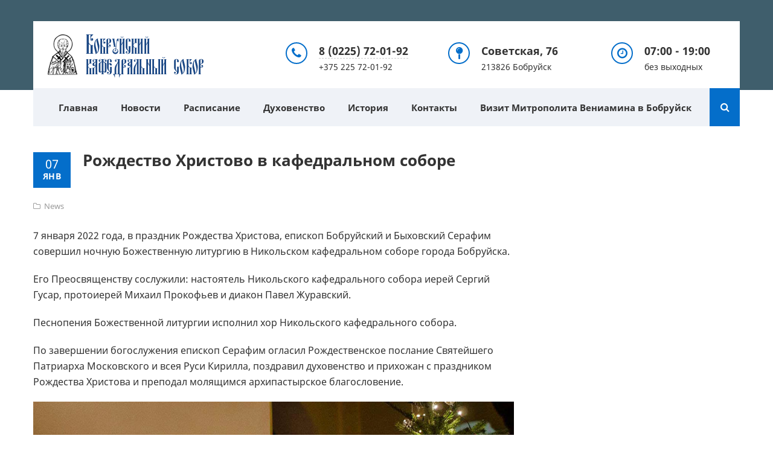

--- FILE ---
content_type: text/html; charset=UTF-8
request_url: http://bobrsobor.by/7-01-2022-sobor-rojdestvo-hristovo/
body_size: 46689
content:
<!DOCTYPE html>
<html lang="ru-RU" class="no-js">
<head>
<meta charset="UTF-8">
<meta name="viewport" content="width=device-width, initial-scale=1">
 

<!-- фавикон -->
<link href="http://bobrsobor.by/wp-content/uploads/2020/06/фавикон.png" rel="icon" type="image/x-icon">
<title>Рождество Христово в кафедральном соборе</title>
<meta name='robots' content='max-image-preview:large' />
<link rel="alternate" type="application/rss+xml" title=" &raquo; Лента" href="http://bobrsobor.by/feed/" />
<link rel="alternate" type="application/rss+xml" title=" &raquo; Лента комментариев" href="http://bobrsobor.by/comments/feed/" />
<link rel='stylesheet' id='wp-block-library-css' href='http://bobrsobor.by/wp-includes/css/dist/block-library/style.min.css?ver=6.1.9' type='text/css' media='all' />
<link rel='stylesheet' id='classic-theme-styles-css' href='http://bobrsobor.by/wp-includes/css/classic-themes.min.css?ver=1' type='text/css' media='all' />
<style id='global-styles-inline-css' type='text/css'>
body{--wp--preset--color--black: #000000;--wp--preset--color--cyan-bluish-gray: #abb8c3;--wp--preset--color--white: #ffffff;--wp--preset--color--pale-pink: #f78da7;--wp--preset--color--vivid-red: #cf2e2e;--wp--preset--color--luminous-vivid-orange: #ff6900;--wp--preset--color--luminous-vivid-amber: #fcb900;--wp--preset--color--light-green-cyan: #7bdcb5;--wp--preset--color--vivid-green-cyan: #00d084;--wp--preset--color--pale-cyan-blue: #8ed1fc;--wp--preset--color--vivid-cyan-blue: #0693e3;--wp--preset--color--vivid-purple: #9b51e0;--wp--preset--gradient--vivid-cyan-blue-to-vivid-purple: linear-gradient(135deg,rgba(6,147,227,1) 0%,rgb(155,81,224) 100%);--wp--preset--gradient--light-green-cyan-to-vivid-green-cyan: linear-gradient(135deg,rgb(122,220,180) 0%,rgb(0,208,130) 100%);--wp--preset--gradient--luminous-vivid-amber-to-luminous-vivid-orange: linear-gradient(135deg,rgba(252,185,0,1) 0%,rgba(255,105,0,1) 100%);--wp--preset--gradient--luminous-vivid-orange-to-vivid-red: linear-gradient(135deg,rgba(255,105,0,1) 0%,rgb(207,46,46) 100%);--wp--preset--gradient--very-light-gray-to-cyan-bluish-gray: linear-gradient(135deg,rgb(238,238,238) 0%,rgb(169,184,195) 100%);--wp--preset--gradient--cool-to-warm-spectrum: linear-gradient(135deg,rgb(74,234,220) 0%,rgb(151,120,209) 20%,rgb(207,42,186) 40%,rgb(238,44,130) 60%,rgb(251,105,98) 80%,rgb(254,248,76) 100%);--wp--preset--gradient--blush-light-purple: linear-gradient(135deg,rgb(255,206,236) 0%,rgb(152,150,240) 100%);--wp--preset--gradient--blush-bordeaux: linear-gradient(135deg,rgb(254,205,165) 0%,rgb(254,45,45) 50%,rgb(107,0,62) 100%);--wp--preset--gradient--luminous-dusk: linear-gradient(135deg,rgb(255,203,112) 0%,rgb(199,81,192) 50%,rgb(65,88,208) 100%);--wp--preset--gradient--pale-ocean: linear-gradient(135deg,rgb(255,245,203) 0%,rgb(182,227,212) 50%,rgb(51,167,181) 100%);--wp--preset--gradient--electric-grass: linear-gradient(135deg,rgb(202,248,128) 0%,rgb(113,206,126) 100%);--wp--preset--gradient--midnight: linear-gradient(135deg,rgb(2,3,129) 0%,rgb(40,116,252) 100%);--wp--preset--duotone--dark-grayscale: url('#wp-duotone-dark-grayscale');--wp--preset--duotone--grayscale: url('#wp-duotone-grayscale');--wp--preset--duotone--purple-yellow: url('#wp-duotone-purple-yellow');--wp--preset--duotone--blue-red: url('#wp-duotone-blue-red');--wp--preset--duotone--midnight: url('#wp-duotone-midnight');--wp--preset--duotone--magenta-yellow: url('#wp-duotone-magenta-yellow');--wp--preset--duotone--purple-green: url('#wp-duotone-purple-green');--wp--preset--duotone--blue-orange: url('#wp-duotone-blue-orange');--wp--preset--font-size--small: 13px;--wp--preset--font-size--medium: 20px;--wp--preset--font-size--large: 36px;--wp--preset--font-size--x-large: 42px;--wp--preset--spacing--20: 0.44rem;--wp--preset--spacing--30: 0.67rem;--wp--preset--spacing--40: 1rem;--wp--preset--spacing--50: 1.5rem;--wp--preset--spacing--60: 2.25rem;--wp--preset--spacing--70: 3.38rem;--wp--preset--spacing--80: 5.06rem;}:where(.is-layout-flex){gap: 0.5em;}body .is-layout-flow > .alignleft{float: left;margin-inline-start: 0;margin-inline-end: 2em;}body .is-layout-flow > .alignright{float: right;margin-inline-start: 2em;margin-inline-end: 0;}body .is-layout-flow > .aligncenter{margin-left: auto !important;margin-right: auto !important;}body .is-layout-constrained > .alignleft{float: left;margin-inline-start: 0;margin-inline-end: 2em;}body .is-layout-constrained > .alignright{float: right;margin-inline-start: 2em;margin-inline-end: 0;}body .is-layout-constrained > .aligncenter{margin-left: auto !important;margin-right: auto !important;}body .is-layout-constrained > :where(:not(.alignleft):not(.alignright):not(.alignfull)){max-width: var(--wp--style--global--content-size);margin-left: auto !important;margin-right: auto !important;}body .is-layout-constrained > .alignwide{max-width: var(--wp--style--global--wide-size);}body .is-layout-flex{display: flex;}body .is-layout-flex{flex-wrap: wrap;align-items: center;}body .is-layout-flex > *{margin: 0;}:where(.wp-block-columns.is-layout-flex){gap: 2em;}.has-black-color{color: var(--wp--preset--color--black) !important;}.has-cyan-bluish-gray-color{color: var(--wp--preset--color--cyan-bluish-gray) !important;}.has-white-color{color: var(--wp--preset--color--white) !important;}.has-pale-pink-color{color: var(--wp--preset--color--pale-pink) !important;}.has-vivid-red-color{color: var(--wp--preset--color--vivid-red) !important;}.has-luminous-vivid-orange-color{color: var(--wp--preset--color--luminous-vivid-orange) !important;}.has-luminous-vivid-amber-color{color: var(--wp--preset--color--luminous-vivid-amber) !important;}.has-light-green-cyan-color{color: var(--wp--preset--color--light-green-cyan) !important;}.has-vivid-green-cyan-color{color: var(--wp--preset--color--vivid-green-cyan) !important;}.has-pale-cyan-blue-color{color: var(--wp--preset--color--pale-cyan-blue) !important;}.has-vivid-cyan-blue-color{color: var(--wp--preset--color--vivid-cyan-blue) !important;}.has-vivid-purple-color{color: var(--wp--preset--color--vivid-purple) !important;}.has-black-background-color{background-color: var(--wp--preset--color--black) !important;}.has-cyan-bluish-gray-background-color{background-color: var(--wp--preset--color--cyan-bluish-gray) !important;}.has-white-background-color{background-color: var(--wp--preset--color--white) !important;}.has-pale-pink-background-color{background-color: var(--wp--preset--color--pale-pink) !important;}.has-vivid-red-background-color{background-color: var(--wp--preset--color--vivid-red) !important;}.has-luminous-vivid-orange-background-color{background-color: var(--wp--preset--color--luminous-vivid-orange) !important;}.has-luminous-vivid-amber-background-color{background-color: var(--wp--preset--color--luminous-vivid-amber) !important;}.has-light-green-cyan-background-color{background-color: var(--wp--preset--color--light-green-cyan) !important;}.has-vivid-green-cyan-background-color{background-color: var(--wp--preset--color--vivid-green-cyan) !important;}.has-pale-cyan-blue-background-color{background-color: var(--wp--preset--color--pale-cyan-blue) !important;}.has-vivid-cyan-blue-background-color{background-color: var(--wp--preset--color--vivid-cyan-blue) !important;}.has-vivid-purple-background-color{background-color: var(--wp--preset--color--vivid-purple) !important;}.has-black-border-color{border-color: var(--wp--preset--color--black) !important;}.has-cyan-bluish-gray-border-color{border-color: var(--wp--preset--color--cyan-bluish-gray) !important;}.has-white-border-color{border-color: var(--wp--preset--color--white) !important;}.has-pale-pink-border-color{border-color: var(--wp--preset--color--pale-pink) !important;}.has-vivid-red-border-color{border-color: var(--wp--preset--color--vivid-red) !important;}.has-luminous-vivid-orange-border-color{border-color: var(--wp--preset--color--luminous-vivid-orange) !important;}.has-luminous-vivid-amber-border-color{border-color: var(--wp--preset--color--luminous-vivid-amber) !important;}.has-light-green-cyan-border-color{border-color: var(--wp--preset--color--light-green-cyan) !important;}.has-vivid-green-cyan-border-color{border-color: var(--wp--preset--color--vivid-green-cyan) !important;}.has-pale-cyan-blue-border-color{border-color: var(--wp--preset--color--pale-cyan-blue) !important;}.has-vivid-cyan-blue-border-color{border-color: var(--wp--preset--color--vivid-cyan-blue) !important;}.has-vivid-purple-border-color{border-color: var(--wp--preset--color--vivid-purple) !important;}.has-vivid-cyan-blue-to-vivid-purple-gradient-background{background: var(--wp--preset--gradient--vivid-cyan-blue-to-vivid-purple) !important;}.has-light-green-cyan-to-vivid-green-cyan-gradient-background{background: var(--wp--preset--gradient--light-green-cyan-to-vivid-green-cyan) !important;}.has-luminous-vivid-amber-to-luminous-vivid-orange-gradient-background{background: var(--wp--preset--gradient--luminous-vivid-amber-to-luminous-vivid-orange) !important;}.has-luminous-vivid-orange-to-vivid-red-gradient-background{background: var(--wp--preset--gradient--luminous-vivid-orange-to-vivid-red) !important;}.has-very-light-gray-to-cyan-bluish-gray-gradient-background{background: var(--wp--preset--gradient--very-light-gray-to-cyan-bluish-gray) !important;}.has-cool-to-warm-spectrum-gradient-background{background: var(--wp--preset--gradient--cool-to-warm-spectrum) !important;}.has-blush-light-purple-gradient-background{background: var(--wp--preset--gradient--blush-light-purple) !important;}.has-blush-bordeaux-gradient-background{background: var(--wp--preset--gradient--blush-bordeaux) !important;}.has-luminous-dusk-gradient-background{background: var(--wp--preset--gradient--luminous-dusk) !important;}.has-pale-ocean-gradient-background{background: var(--wp--preset--gradient--pale-ocean) !important;}.has-electric-grass-gradient-background{background: var(--wp--preset--gradient--electric-grass) !important;}.has-midnight-gradient-background{background: var(--wp--preset--gradient--midnight) !important;}.has-small-font-size{font-size: var(--wp--preset--font-size--small) !important;}.has-medium-font-size{font-size: var(--wp--preset--font-size--medium) !important;}.has-large-font-size{font-size: var(--wp--preset--font-size--large) !important;}.has-x-large-font-size{font-size: var(--wp--preset--font-size--x-large) !important;}
.wp-block-navigation a:where(:not(.wp-element-button)){color: inherit;}
:where(.wp-block-columns.is-layout-flex){gap: 2em;}
.wp-block-pullquote{font-size: 1.5em;line-height: 1.6;}
</style>
<link rel='stylesheet' id='wp-pagenavi-css' href='http://bobrsobor.by/wp-content/plugins/wp-pagenavi/pagenavi-css.css?ver=2.70' type='text/css' media='all' />
<link rel='stylesheet' id='simplelightbox-css-css' href='http://bobrsobor.by/wp-content/plugins/simplelightbox/dist/simple-lightbox.min.css?ver=6.1.9' type='text/css' media='all' />
<link rel='stylesheet' id='theme-style-css' href='http://bobrsobor.by/wp-content/themes/makeprogress2/style.css' type='text/css' media='all' />
<link rel="https://api.w.org/" href="http://bobrsobor.by/wp-json/" /><link rel="alternate" type="application/json" href="http://bobrsobor.by/wp-json/wp/v2/posts/1503" /><link rel="canonical" href="http://bobrsobor.by/7-01-2022-sobor-rojdestvo-hristovo/" />
<link rel="alternate" type="application/json+oembed" href="http://bobrsobor.by/wp-json/oembed/1.0/embed?url=http%3A%2F%2Fbobrsobor.by%2F7-01-2022-sobor-rojdestvo-hristovo%2F" />
<link rel="alternate" type="text/xml+oembed" href="http://bobrsobor.by/wp-json/oembed/1.0/embed?url=http%3A%2F%2Fbobrsobor.by%2F7-01-2022-sobor-rojdestvo-hristovo%2F&#038;format=xml" />
<style>
.sl-overlay{background:#000000;opacity: 0.8;z-index: 1035;}
.sl-wrapper .sl-navigation button,.sl-wrapper .sl-close,.sl-wrapper .sl-counter{color:#ffffff;z-index: 10060;}
.sl-wrapper .sl-image{z-index:10000;}
.sl-spinner{border-color:#333333;z-index:1007;}
.sl-wrapper{z-index:1040;}
.sl-wrapper .sl-image .sl-caption{background:#000000;color:#ffffff;opacity:0.8;}
</style>  <link rel="preload" as="font" type="font/woff2" href="http://bobrsobor.by/wp-content/themes/makeprogress2/admin/fonts/noto-sans-v7-cyrillic_latin-regular.woff2" crossorigin>
  <link rel="preload" as="font" type="font/woff2" href="http://bobrsobor.by/wp-content/themes/makeprogress2/admin/fonts/noto-sans-v7-cyrillic_latin-700.woff2" crossorigin>
  <link rel="preload" as="font" type="font/woff2" href="http://bobrsobor.by/wp-content/themes/makeprogress2/css/font-awesome-4.7.0/fonts/fontawesome-webfont.woff2" crossorigin>
  <style>.logo h1.site-title a,.logo span.site-title a{background-image: url('http://bobrsobor.by/wp-content/uploads/2020/06/Nik.png'); background-repeat: no-repeat;  width: 300px; height:80px} .foot-logo a{background-image: url('http://bobrsobor.by/wp-content/uploads/2020/06/Nik2.jpg'); background-repeat: no-repeat;  width: 300px; height:80px} .poster, .testimonials-container {background:url('http://bobrsobor.by/wp-content/uploads/2020/06/Front2.jpg')  no-repeat;  background-position: center center; background-size: cover}.poster:before{background: #0a1828 none repeat scroll 0 0; opacity: 0.4}.poster-caption-wrap h2{color:#ffffff}.poster-caption-wrap p{color:#f9f9f9}.poster i,.container-title i{color:#eeee22}a.btn{ background:#046eca;color:#ffffff }a.btn:hover{background:#b20a85; color:#ffffff }a.btn:after{ background:#ffffff;color:#046eca}a.btn:hover:after{color:#b20a85}.reasons-bg{ background:url('http://bobrsobor.by/wp-content/uploads/2020/06/Preim-1.jpg') no-repeat;background-size:cover;}.reasons-list{ background:#f4f6fb}.reasons-list .container-title,  .reasons-list span,  .reasons-list p,  .reasons-list a{color:#333333}.first-reason:after{content:"\f041"}.second-reason:after{content:"\f1b9"}.third-reason:after{content:"\f087"}.first-count:after{content:"\f073"}.second-count:after{content:"\f0f3"}.third-count:after{content:"\f2bd"}.fourth-count:after{content:"\f0c0"}.first-count {color:#ffffff}.second-count{color:#ffffff}.third-count{color:#ffffff}.fourth-count {color:#ffffff}.post-container{float:left; margin-right:4%}  @media only screen and (max-width:1024px){.post-container{ margin:30px 0 40px;  width: 100%}} body{color:#333333}a {color:#333333}a:hover,  .logo a:hover, h2.post-title a:hover,   .entry-info a:hover{color:#dd3333}.logo a{color:#333333}   .header{ background:#3f5e6c}.header-contact-bar_value, .header-contact-bar_value a,.header-contact-bar p {color:#333333}.header-contact-bar_phone:before,.header-contact-bar_adress:before,.header-contact-bar_some:before{color:#046eca;border:2px solid #046eca}.menunav{background:#eff2f7}.menunav li a,.sf-sub-indicator{color:#333333} .menunav li:hover, .menunav li.current-menu-item {background:#fff}.menunav li a:hover,.menunav li.current-menu-item a{ color:#333333}.menunav ul li ul{background:#ffffff}  .toggle-search, .search-container .searchSubmit{color:#fff;background:#046eca}.toggle-search:hover, .search-container .searchSubmit:hover{background:#b20a85}.home-contact_form .wpcf7 input[type="submit"], .widget #searchsubmit, .comment-form input[type="submit"], #backtop, a.about-btn, .video-action .close, a.read-more, .page-template-default .wpcf7 input[type="submit"], a.newcaption-open-img  {color:#ffffff;background:#046eca}  .home-contact_form .wpcf7 input[type="submit"]:hover, .social-bar ul li a:hover, .widget #searchsubmit:hover, .comment-form input[type="submit"]:hover,   ul.profile-social-btns li a:hover, #backtop:hover, a.about-btn:hover, a.read-more:hover,.page-template-default .wpcf7 input[type="submit"]:hover{background:#b20a85} .home-contact_form .wpcf7 input[type="submit"]:hover:after{color:#046eca}.container-title span,.container-title h1{color:#333333}.container-title span:after,.container-title h1:after{background:#046eca}.stuff img{border-bottom:4px solid #046eca}.owl-dot span{border:3px solid #046eca}ul#filters a.selected{color:#046eca;border-bottom:2px dotted #046eca}.video-icon:before, .service-number, .entry-date, .first-reason:after,.second-reason:after,.third-reason:after,.fourth-reason:after,.fifth-reason:after, .home-contact_phone:after,.home-contact_adress:after,.home-contact_shed:after,.home-contact_mail:after,.home-contact_skype:after, .owl-carousel .owl-prev, .owl-carousel .owl-next {background:#046eca;color:#ffffff}.video-icon:before{ border:7px solid #ffffff}.about-author-title em{color:#046eca}.portfolio_open-img:after,.portfolio_open-post:after{ border:2px solid #046eca;color:#046eca}.owl-dot.active span,.owl-dot:hover span,.owl-prev,.owl-next{background:#046eca}.entry-date span, .entry-date p{color:#ffffff}.footer, .footer:before{background:#3f5e6c}.footer,.footer a, .foot-logo p{color:#f9f9f9}.credits{ border-top:1px solid #f9f9f9}blockquote{border-left:10px solid #b20a85}.entry ul li:before,.widget ul li:before{ color:#046eca}.wp-pagenavi .current{background:#046eca}.wp-pagenavi a:hover{background:#b20a85}.widget-title:after{ background:#046eca}.gp-banner span{background:#046eca}.gp-banner a,.gp-banner a:hover{color:#ffffff}</style>
</head>
<body class="post-template-default single single-post postid-1503 single-format-standard">
<div class="header gp-clearfix">
<div class="search-container gp-clearfix">
<div class="inner">
<form method="get" class="searchform" action="http://bobrsobor.by/">
<input type="text" class="s" name="s" onblur="if(this.value=='')this.value='Что будем искать?';" onfocus="if(this.value=='Что будем искать?')this.value='';" value="Что будем искать?"><input type="submit" class="searchSubmit" value="Поиск" />
</form>
</div><!-- end inner-->
</div><!-- end search-container-->
<div class="header-top gp-clearfix">
<!-- логотип / заголовок -->
<div class="logo imglogo">
<span class="site-title"><a href="/"></a></span>
</div><!-- end logo imglogo -->
<div class="header-contact-bar">
<div class="header-contact-bar_phone">
<span class="header-contact-bar_value"><a href="tel:8(0225)72-01-92">8 (0225) 72-01-92</a></span>
<p>+375 225 72-01-92</p>
</div><!-- end // header-contact-bar_phone -->

<div class="header-contact-bar_adress">
<span class="header-contact-bar_value">Советская, 76</span>
<p>213826 Бобруйск</p>
</div><!-- end // header-contact-bar_adress -->

<div class="header-contact-bar_some">
<span class="header-contact-bar_value">07:00 - 19:00</span>
<p>без выходных</p>
</div><!-- end // header-contact-bar_some -->
</div><!-- end // header-contact-bar-->
<div id="menu" class="menunav">
<ul id="menu-%d0%b2%d0%b5%d1%80%d1%85%d0%bd%d0%b5%d0%b5-%d0%bc%d0%b5%d0%bd%d1%8e" class="top-menu"><li id="menu-item-19" class="menu-item menu-item-type-custom menu-item-object-custom menu-item-19"><a href="http://www.bobrsobor.by/">Главная</a></li>
<li id="menu-item-21" class="menu-item menu-item-type-post_type menu-item-object-page current_page_parent menu-item-21"><a href="http://bobrsobor.by/%d0%b3%d0%bb%d0%b0%d0%b2%d0%bd%d0%b0%d1%8f-%d1%81%d1%82%d1%80%d0%b0%d0%bd%d0%b8%d1%86%d0%b0/%d0%bd%d0%be%d0%b2%d0%be%d1%81%d1%82%d0%b8/">Новости</a></li>
<li id="menu-item-66" class="menu-item menu-item-type-post_type menu-item-object-page menu-item-66"><a href="http://bobrsobor.by/raspisanie/">Расписание</a></li>
<li id="menu-item-20" class="menu-item menu-item-type-post_type menu-item-object-page menu-item-20"><a href="http://bobrsobor.by/%d0%b4%d1%83%d1%85%d0%be%d0%b2%d0%b5%d0%bd%d1%81%d1%82%d0%b2%d0%be/">Духовенство</a></li>
<li id="menu-item-183" class="menu-item menu-item-type-post_type menu-item-object-page menu-item-183"><a href="http://bobrsobor.by/%d0%b8%d1%81%d1%82%d0%be%d1%80%d0%b8%d1%8f/">История</a></li>
<li id="menu-item-22" class="menu-item menu-item-type-post_type menu-item-object-page menu-item-22"><a href="http://bobrsobor.by/%d0%ba%d0%be%d0%bd%d1%82%d0%b0%d0%ba%d1%82%d1%8b/">Контакты</a></li>
<li id="menu-item-479" class="menu-item menu-item-type-post_type menu-item-object-page menu-item-479"><a href="http://bobrsobor.by/vizit-mitropolita/">Визит Митрополита Вениамина в Бобруйск</a></li>
</ul> </div><!-- end // menunav -->

<div class="toggle-search active"><i class="fa fa-search" aria-hidden="true"></i></div>
</div><!-- end header-top -->
<div class="header-wrap">
<div id="mob">
 <!--noindex--><a href="#mobilemenu"><i class="fa fa-bars" aria-hidden="true"></i> &nbsp;Открыть меню</a><!--/noindex--> 
</div><!-- end // mob -->
 </div><!-- end header wrap -->
</div><!-- end header  -->
  
 <div class="wrap gp-clearfix"> 
<div class="wrap-inner gp-clearfix">
  <div class="post-container">
 
<div id="post-1503" class="entry gp-clearfix post-1503 post type-post status-publish format-standard has-post-thumbnail hentry category-news">
 
  <div class="entry-date">
<span>07</span>
<p>Янв</p>
</div><!-- end entry-date -->

<h1 class="post-title gp-clearfix">Рождество Христово в кафедральном соборе</h1>
  <div class="post-header"> 
<i class="fa fa-folder-o" aria-hidden="true"></i> &nbsp;<a href="http://bobrsobor.by/category/news/" rel="category tag">News</a> &nbsp; &nbsp;<span class="gp-post-tags"></span>   </div><!--end // entry-info-->
 <div class="entry-content">

<p>7 января 2022 года, в праздник Рождества Христова, епископ Бобруйский и Быховский Серафим совершил ночную Божественную литургию в Никольском кафедральном соборе города Бобруйска.</p>



<p>Его Преосвященству сослужили: настоятель Никольского кафедрального собора иерей Сергий Гусар, протоиерей Михаил Прокофьев и диакон Павел Журавский.</p>



<p>Песнопения Божественной литургии исполнил хор Никольского кафедрального собора.</p>



<p>По завершении богослужения епископ Серафим огласил Рождественское послание Святейшего Патриарха Московского и всея Руси Кирилла, поздравил духовенство и прихожан с праздником Рождества Христова и преподал молящимся архипастырское благословение.</p>



<figure class="wp-block-image size-large"><a href="https://bobrsobor.by/wp-content/uploads/2022/01/1photo_2022-01-07_11-37-13.jpg" class="simplelightbox" rel="lightbox[1503]"><img decoding="async" width="950" height="629" src="https://bobrsobor.by/wp-content/uploads/2022/01/1photo_2022-01-07_11-37-13.jpg" alt="" class="wp-image-1505" srcset="http://bobrsobor.by/wp-content/uploads/2022/01/1photo_2022-01-07_11-37-13.jpg 950w, http://bobrsobor.by/wp-content/uploads/2022/01/1photo_2022-01-07_11-37-13-300x199.jpg 300w, http://bobrsobor.by/wp-content/uploads/2022/01/1photo_2022-01-07_11-37-13-768x508.jpg 768w" sizes="(max-width: 950px) 100vw, 950px" /></a></figure>



<figure class="wp-block-image size-large"><a href="https://bobrsobor.by/wp-content/uploads/2022/01/1photo_2022-01-07_11-37-16.jpg" class="simplelightbox" rel="lightbox[1503]"><img decoding="async" loading="lazy" width="758" height="1024" src="https://bobrsobor.by/wp-content/uploads/2022/01/1photo_2022-01-07_11-37-16-758x1024.jpg" alt="" class="wp-image-1506" srcset="http://bobrsobor.by/wp-content/uploads/2022/01/1photo_2022-01-07_11-37-16-758x1024.jpg 758w, http://bobrsobor.by/wp-content/uploads/2022/01/1photo_2022-01-07_11-37-16-222x300.jpg 222w, http://bobrsobor.by/wp-content/uploads/2022/01/1photo_2022-01-07_11-37-16-768x1038.jpg 768w, http://bobrsobor.by/wp-content/uploads/2022/01/1photo_2022-01-07_11-37-16.jpg 950w" sizes="(max-width: 758px) 100vw, 758px" /></a></figure>



<figure class="wp-block-image size-large"><a href="https://bobrsobor.by/wp-content/uploads/2022/01/1photo_2022-01-07_11-37-26.jpg" class="simplelightbox" rel="lightbox[1503]"><img decoding="async" loading="lazy" width="950" height="629" src="https://bobrsobor.by/wp-content/uploads/2022/01/1photo_2022-01-07_11-37-26.jpg" alt="" class="wp-image-1507" srcset="http://bobrsobor.by/wp-content/uploads/2022/01/1photo_2022-01-07_11-37-26.jpg 950w, http://bobrsobor.by/wp-content/uploads/2022/01/1photo_2022-01-07_11-37-26-300x199.jpg 300w, http://bobrsobor.by/wp-content/uploads/2022/01/1photo_2022-01-07_11-37-26-768x508.jpg 768w" sizes="(max-width: 950px) 100vw, 950px" /></a></figure>



<figure class="wp-block-image size-large"><a href="https://bobrsobor.by/wp-content/uploads/2022/01/1photo_2022-01-07_11-37-19.jpg" class="simplelightbox" rel="lightbox[1503]"><img decoding="async" loading="lazy" width="950" height="629" src="https://bobrsobor.by/wp-content/uploads/2022/01/1photo_2022-01-07_11-37-19.jpg" alt="" class="wp-image-1508" srcset="http://bobrsobor.by/wp-content/uploads/2022/01/1photo_2022-01-07_11-37-19.jpg 950w, http://bobrsobor.by/wp-content/uploads/2022/01/1photo_2022-01-07_11-37-19-300x199.jpg 300w, http://bobrsobor.by/wp-content/uploads/2022/01/1photo_2022-01-07_11-37-19-768x508.jpg 768w" sizes="(max-width: 950px) 100vw, 950px" /></a></figure>



<figure class="is-layout-flex wp-block-gallery-1 wp-block-gallery columns-3 is-cropped"><ul class="blocks-gallery-grid"><li class="blocks-gallery-item"><figure><a href="https://bobrsobor.by/wp-content/uploads/2022/01/1photo_2022-01-07_11-37-38-1.jpg" class="simplelightbox" rel="lightbox[1503]"><img decoding="async" loading="lazy" width="950" height="643" src="https://bobrsobor.by/wp-content/uploads/2022/01/1photo_2022-01-07_11-37-38-1.jpg" alt="" data-id="1509" data-full-url="https://bobrsobor.by/wp-content/uploads/2022/01/1photo_2022-01-07_11-37-38-1.jpg" data-link="https://bobrsobor.by/?attachment_id=1509" class="wp-image-1509" srcset="http://bobrsobor.by/wp-content/uploads/2022/01/1photo_2022-01-07_11-37-38-1.jpg 950w, http://bobrsobor.by/wp-content/uploads/2022/01/1photo_2022-01-07_11-37-38-1-300x203.jpg 300w, http://bobrsobor.by/wp-content/uploads/2022/01/1photo_2022-01-07_11-37-38-1-768x520.jpg 768w" sizes="(max-width: 950px) 100vw, 950px" /></a></figure></li><li class="blocks-gallery-item"><figure><a href="https://bobrsobor.by/wp-content/uploads/2022/01/1photo_2022-01-07_11-37-41.jpg" class="simplelightbox" rel="lightbox[1503]"><img decoding="async" loading="lazy" width="950" height="629" src="https://bobrsobor.by/wp-content/uploads/2022/01/1photo_2022-01-07_11-37-41.jpg" alt="" data-id="1510" data-full-url="https://bobrsobor.by/wp-content/uploads/2022/01/1photo_2022-01-07_11-37-41.jpg" data-link="https://bobrsobor.by/?attachment_id=1510" class="wp-image-1510" srcset="http://bobrsobor.by/wp-content/uploads/2022/01/1photo_2022-01-07_11-37-41.jpg 950w, http://bobrsobor.by/wp-content/uploads/2022/01/1photo_2022-01-07_11-37-41-300x199.jpg 300w, http://bobrsobor.by/wp-content/uploads/2022/01/1photo_2022-01-07_11-37-41-768x508.jpg 768w" sizes="(max-width: 950px) 100vw, 950px" /></a></figure></li><li class="blocks-gallery-item"><figure><a href="https://bobrsobor.by/wp-content/uploads/2022/01/1photo_2022-01-07_11-37-50.jpg" class="simplelightbox" rel="lightbox[1503]"><img decoding="async" loading="lazy" width="767" height="1024" src="https://bobrsobor.by/wp-content/uploads/2022/01/1photo_2022-01-07_11-37-50-767x1024.jpg" alt="" data-id="1511" data-full-url="https://bobrsobor.by/wp-content/uploads/2022/01/1photo_2022-01-07_11-37-50.jpg" data-link="https://bobrsobor.by/?attachment_id=1511" class="wp-image-1511" srcset="http://bobrsobor.by/wp-content/uploads/2022/01/1photo_2022-01-07_11-37-50-767x1024.jpg 767w, http://bobrsobor.by/wp-content/uploads/2022/01/1photo_2022-01-07_11-37-50-225x300.jpg 225w, http://bobrsobor.by/wp-content/uploads/2022/01/1photo_2022-01-07_11-37-50-768x1025.jpg 768w, http://bobrsobor.by/wp-content/uploads/2022/01/1photo_2022-01-07_11-37-50.jpg 950w" sizes="(max-width: 767px) 100vw, 767px" /></a></figure></li><li class="blocks-gallery-item"><figure><a href="https://bobrsobor.by/wp-content/uploads/2022/01/1photo_2022-01-07_11-38-06.jpg" class="simplelightbox" rel="lightbox[1503]"><img decoding="async" loading="lazy" width="950" height="629" src="https://bobrsobor.by/wp-content/uploads/2022/01/1photo_2022-01-07_11-38-06.jpg" alt="" data-id="1512" data-full-url="https://bobrsobor.by/wp-content/uploads/2022/01/1photo_2022-01-07_11-38-06.jpg" data-link="https://bobrsobor.by/?attachment_id=1512" class="wp-image-1512" srcset="http://bobrsobor.by/wp-content/uploads/2022/01/1photo_2022-01-07_11-38-06.jpg 950w, http://bobrsobor.by/wp-content/uploads/2022/01/1photo_2022-01-07_11-38-06-300x199.jpg 300w, http://bobrsobor.by/wp-content/uploads/2022/01/1photo_2022-01-07_11-38-06-768x508.jpg 768w" sizes="(max-width: 950px) 100vw, 950px" /></a></figure></li><li class="blocks-gallery-item"><figure><a href="https://bobrsobor.by/wp-content/uploads/2022/01/1photo_2022-01-07_11-38-17.jpg" class="simplelightbox" rel="lightbox[1503]"><img decoding="async" loading="lazy" width="950" height="629" src="https://bobrsobor.by/wp-content/uploads/2022/01/1photo_2022-01-07_11-38-17.jpg" alt="" data-id="1513" data-full-url="https://bobrsobor.by/wp-content/uploads/2022/01/1photo_2022-01-07_11-38-17.jpg" data-link="https://bobrsobor.by/?attachment_id=1513" class="wp-image-1513" srcset="http://bobrsobor.by/wp-content/uploads/2022/01/1photo_2022-01-07_11-38-17.jpg 950w, http://bobrsobor.by/wp-content/uploads/2022/01/1photo_2022-01-07_11-38-17-300x199.jpg 300w, http://bobrsobor.by/wp-content/uploads/2022/01/1photo_2022-01-07_11-38-17-768x508.jpg 768w" sizes="(max-width: 950px) 100vw, 950px" /></a></figure></li><li class="blocks-gallery-item"><figure><a href="https://bobrsobor.by/wp-content/uploads/2022/01/1photo_2022-01-07_11-38-34.jpg" class="simplelightbox" rel="lightbox[1503]"><img decoding="async" loading="lazy" width="950" height="629" src="https://bobrsobor.by/wp-content/uploads/2022/01/1photo_2022-01-07_11-38-34.jpg" alt="" data-id="1514" data-full-url="https://bobrsobor.by/wp-content/uploads/2022/01/1photo_2022-01-07_11-38-34.jpg" data-link="https://bobrsobor.by/?attachment_id=1514" class="wp-image-1514" srcset="http://bobrsobor.by/wp-content/uploads/2022/01/1photo_2022-01-07_11-38-34.jpg 950w, http://bobrsobor.by/wp-content/uploads/2022/01/1photo_2022-01-07_11-38-34-300x199.jpg 300w, http://bobrsobor.by/wp-content/uploads/2022/01/1photo_2022-01-07_11-38-34-768x508.jpg 768w" sizes="(max-width: 950px) 100vw, 950px" /></a></figure></li><li class="blocks-gallery-item"><figure><a href="https://bobrsobor.by/wp-content/uploads/2022/01/1photo_2022-01-07_11-38-39.jpg" class="simplelightbox" rel="lightbox[1503]"><img decoding="async" loading="lazy" width="950" height="629" src="https://bobrsobor.by/wp-content/uploads/2022/01/1photo_2022-01-07_11-38-39.jpg" alt="" data-id="1515" data-full-url="https://bobrsobor.by/wp-content/uploads/2022/01/1photo_2022-01-07_11-38-39.jpg" data-link="https://bobrsobor.by/?attachment_id=1515" class="wp-image-1515" srcset="http://bobrsobor.by/wp-content/uploads/2022/01/1photo_2022-01-07_11-38-39.jpg 950w, http://bobrsobor.by/wp-content/uploads/2022/01/1photo_2022-01-07_11-38-39-300x199.jpg 300w, http://bobrsobor.by/wp-content/uploads/2022/01/1photo_2022-01-07_11-38-39-768x508.jpg 768w" sizes="(max-width: 950px) 100vw, 950px" /></a></figure></li><li class="blocks-gallery-item"><figure><a href="https://bobrsobor.by/wp-content/uploads/2022/01/1photo_2022-01-07_11-38-44.jpg" class="simplelightbox" rel="lightbox[1503]"><img decoding="async" loading="lazy" width="768" height="1024" src="https://bobrsobor.by/wp-content/uploads/2022/01/1photo_2022-01-07_11-38-44-768x1024.jpg" alt="" data-id="1516" data-full-url="https://bobrsobor.by/wp-content/uploads/2022/01/1photo_2022-01-07_11-38-44.jpg" data-link="https://bobrsobor.by/?attachment_id=1516" class="wp-image-1516" srcset="http://bobrsobor.by/wp-content/uploads/2022/01/1photo_2022-01-07_11-38-44-768x1024.jpg 768w, http://bobrsobor.by/wp-content/uploads/2022/01/1photo_2022-01-07_11-38-44-225x300.jpg 225w, http://bobrsobor.by/wp-content/uploads/2022/01/1photo_2022-01-07_11-38-44.jpg 950w" sizes="(max-width: 768px) 100vw, 768px" /></a></figure></li><li class="blocks-gallery-item"><figure><a href="https://bobrsobor.by/wp-content/uploads/2022/01/1photo_2022-01-07_11-38-55.jpg" class="simplelightbox" rel="lightbox[1503]"><img decoding="async" loading="lazy" width="950" height="629" src="https://bobrsobor.by/wp-content/uploads/2022/01/1photo_2022-01-07_11-38-55.jpg" alt="" data-id="1517" data-full-url="https://bobrsobor.by/wp-content/uploads/2022/01/1photo_2022-01-07_11-38-55.jpg" data-link="https://bobrsobor.by/?attachment_id=1517" class="wp-image-1517" srcset="http://bobrsobor.by/wp-content/uploads/2022/01/1photo_2022-01-07_11-38-55.jpg 950w, http://bobrsobor.by/wp-content/uploads/2022/01/1photo_2022-01-07_11-38-55-300x199.jpg 300w, http://bobrsobor.by/wp-content/uploads/2022/01/1photo_2022-01-07_11-38-55-768x508.jpg 768w" sizes="(max-width: 950px) 100vw, 950px" /></a></figure></li><li class="blocks-gallery-item"><figure><a href="https://bobrsobor.by/wp-content/uploads/2022/01/1photo_2022-01-07_11-39-08.jpg" class="simplelightbox" rel="lightbox[1503]"><img decoding="async" loading="lazy" width="714" height="1024" src="https://bobrsobor.by/wp-content/uploads/2022/01/1photo_2022-01-07_11-39-08-714x1024.jpg" alt="" data-id="1518" data-full-url="https://bobrsobor.by/wp-content/uploads/2022/01/1photo_2022-01-07_11-39-08.jpg" data-link="https://bobrsobor.by/?attachment_id=1518" class="wp-image-1518" srcset="http://bobrsobor.by/wp-content/uploads/2022/01/1photo_2022-01-07_11-39-08-714x1024.jpg 714w, http://bobrsobor.by/wp-content/uploads/2022/01/1photo_2022-01-07_11-39-08-209x300.jpg 209w, http://bobrsobor.by/wp-content/uploads/2022/01/1photo_2022-01-07_11-39-08-768x1102.jpg 768w, http://bobrsobor.by/wp-content/uploads/2022/01/1photo_2022-01-07_11-39-08.jpg 950w" sizes="(max-width: 714px) 100vw, 714px" /></a></figure></li><li class="blocks-gallery-item"><figure><a href="https://bobrsobor.by/wp-content/uploads/2022/01/1photo_2022-01-07_11-39-16.jpg" class="simplelightbox" rel="lightbox[1503]"><img decoding="async" loading="lazy" width="950" height="629" src="https://bobrsobor.by/wp-content/uploads/2022/01/1photo_2022-01-07_11-39-16.jpg" alt="" data-id="1519" data-full-url="https://bobrsobor.by/wp-content/uploads/2022/01/1photo_2022-01-07_11-39-16.jpg" data-link="https://bobrsobor.by/?attachment_id=1519" class="wp-image-1519" srcset="http://bobrsobor.by/wp-content/uploads/2022/01/1photo_2022-01-07_11-39-16.jpg 950w, http://bobrsobor.by/wp-content/uploads/2022/01/1photo_2022-01-07_11-39-16-300x199.jpg 300w, http://bobrsobor.by/wp-content/uploads/2022/01/1photo_2022-01-07_11-39-16-768x508.jpg 768w" sizes="(max-width: 950px) 100vw, 950px" /></a></figure></li><li class="blocks-gallery-item"><figure><a href="https://bobrsobor.by/wp-content/uploads/2022/01/1photo_2022-01-07_11-39-43.jpg" class="simplelightbox" rel="lightbox[1503]"><img decoding="async" loading="lazy" width="950" height="629" src="https://bobrsobor.by/wp-content/uploads/2022/01/1photo_2022-01-07_11-39-43.jpg" alt="" data-id="1520" data-full-url="https://bobrsobor.by/wp-content/uploads/2022/01/1photo_2022-01-07_11-39-43.jpg" data-link="https://bobrsobor.by/?attachment_id=1520" class="wp-image-1520" srcset="http://bobrsobor.by/wp-content/uploads/2022/01/1photo_2022-01-07_11-39-43.jpg 950w, http://bobrsobor.by/wp-content/uploads/2022/01/1photo_2022-01-07_11-39-43-300x199.jpg 300w, http://bobrsobor.by/wp-content/uploads/2022/01/1photo_2022-01-07_11-39-43-768x508.jpg 768w" sizes="(max-width: 950px) 100vw, 950px" /></a></figure></li><li class="blocks-gallery-item"><figure><a href="https://bobrsobor.by/wp-content/uploads/2022/01/1photo_2022-01-07_11-39-47.jpg" class="simplelightbox" rel="lightbox[1503]"><img decoding="async" loading="lazy" width="950" height="629" src="https://bobrsobor.by/wp-content/uploads/2022/01/1photo_2022-01-07_11-39-47.jpg" alt="" data-id="1521" data-full-url="https://bobrsobor.by/wp-content/uploads/2022/01/1photo_2022-01-07_11-39-47.jpg" data-link="https://bobrsobor.by/?attachment_id=1521" class="wp-image-1521" srcset="http://bobrsobor.by/wp-content/uploads/2022/01/1photo_2022-01-07_11-39-47.jpg 950w, http://bobrsobor.by/wp-content/uploads/2022/01/1photo_2022-01-07_11-39-47-300x199.jpg 300w, http://bobrsobor.by/wp-content/uploads/2022/01/1photo_2022-01-07_11-39-47-768x508.jpg 768w" sizes="(max-width: 950px) 100vw, 950px" /></a></figure></li><li class="blocks-gallery-item"><figure><a href="https://bobrsobor.by/wp-content/uploads/2022/01/1photo_2022-01-07_11-39-54.jpg" class="simplelightbox" rel="lightbox[1503]"><img decoding="async" loading="lazy" width="950" height="629" src="https://bobrsobor.by/wp-content/uploads/2022/01/1photo_2022-01-07_11-39-54.jpg" alt="" data-id="1522" data-full-url="https://bobrsobor.by/wp-content/uploads/2022/01/1photo_2022-01-07_11-39-54.jpg" data-link="https://bobrsobor.by/?attachment_id=1522" class="wp-image-1522" srcset="http://bobrsobor.by/wp-content/uploads/2022/01/1photo_2022-01-07_11-39-54.jpg 950w, http://bobrsobor.by/wp-content/uploads/2022/01/1photo_2022-01-07_11-39-54-300x199.jpg 300w, http://bobrsobor.by/wp-content/uploads/2022/01/1photo_2022-01-07_11-39-54-768x508.jpg 768w" sizes="(max-width: 950px) 100vw, 950px" /></a></figure></li><li class="blocks-gallery-item"><figure><a href="https://bobrsobor.by/wp-content/uploads/2022/01/1photo_2022-01-07_11-40-03.jpg" class="simplelightbox" rel="lightbox[1503]"><img decoding="async" loading="lazy" width="678" height="1024" src="https://bobrsobor.by/wp-content/uploads/2022/01/1photo_2022-01-07_11-40-03-678x1024.jpg" alt="" data-id="1523" data-full-url="https://bobrsobor.by/wp-content/uploads/2022/01/1photo_2022-01-07_11-40-03.jpg" data-link="https://bobrsobor.by/?attachment_id=1523" class="wp-image-1523" srcset="http://bobrsobor.by/wp-content/uploads/2022/01/1photo_2022-01-07_11-40-03-678x1024.jpg 678w, http://bobrsobor.by/wp-content/uploads/2022/01/1photo_2022-01-07_11-40-03-199x300.jpg 199w, http://bobrsobor.by/wp-content/uploads/2022/01/1photo_2022-01-07_11-40-03-768x1159.jpg 768w, http://bobrsobor.by/wp-content/uploads/2022/01/1photo_2022-01-07_11-40-03.jpg 950w" sizes="(max-width: 678px) 100vw, 678px" /></a></figure></li><li class="blocks-gallery-item"><figure><a href="https://bobrsobor.by/wp-content/uploads/2022/01/1photo_2022-01-07_11-40-18.jpg" class="simplelightbox" rel="lightbox[1503]"><img decoding="async" loading="lazy" width="950" height="629" src="https://bobrsobor.by/wp-content/uploads/2022/01/1photo_2022-01-07_11-40-18.jpg" alt="" data-id="1524" data-full-url="https://bobrsobor.by/wp-content/uploads/2022/01/1photo_2022-01-07_11-40-18.jpg" data-link="https://bobrsobor.by/?attachment_id=1524" class="wp-image-1524" srcset="http://bobrsobor.by/wp-content/uploads/2022/01/1photo_2022-01-07_11-40-18.jpg 950w, http://bobrsobor.by/wp-content/uploads/2022/01/1photo_2022-01-07_11-40-18-300x199.jpg 300w, http://bobrsobor.by/wp-content/uploads/2022/01/1photo_2022-01-07_11-40-18-768x508.jpg 768w" sizes="(max-width: 950px) 100vw, 950px" /></a></figure></li></ul></figure>
	
</div>
 
 
 
 
  

 <p>&nbsp;</p>

 

</div><!-- end post entry -->
 
 </div><!-- end post container -->
<div class="sidebar">
</div><!-- end sidebar --> 
 
</div><!-- end  wrap inner-->

</div><!-- end wrap -->
<div class="footer gp-clearfix">
<div class="footer-container gp-clearfix">
 
<div class="foot-logo">
<div class="imglogo">
<span class="site-title"><a href="/"></a></span>
</div>
</div><!-- end foot-logo -->
 
<div class="foot-menu">
  <ul id="menu-%d0%b2%d0%b5%d1%80%d1%85%d0%bd%d0%b5%d0%b5-%d0%bc%d0%b5%d0%bd%d1%8e-1" class="bottom-nav"><li class="menu-item menu-item-type-custom menu-item-object-custom menu-item-19"><a href="http://www.bobrsobor.by/">Главная</a></li>
<li class="menu-item menu-item-type-post_type menu-item-object-page current_page_parent menu-item-21"><a href="http://bobrsobor.by/%d0%b3%d0%bb%d0%b0%d0%b2%d0%bd%d0%b0%d1%8f-%d1%81%d1%82%d1%80%d0%b0%d0%bd%d0%b8%d1%86%d0%b0/%d0%bd%d0%be%d0%b2%d0%be%d1%81%d1%82%d0%b8/">Новости</a></li>
<li class="menu-item menu-item-type-post_type menu-item-object-page menu-item-66"><a href="http://bobrsobor.by/raspisanie/">Расписание</a></li>
<li class="menu-item menu-item-type-post_type menu-item-object-page menu-item-20"><a href="http://bobrsobor.by/%d0%b4%d1%83%d1%85%d0%be%d0%b2%d0%b5%d0%bd%d1%81%d1%82%d0%b2%d0%be/">Духовенство</a></li>
<li class="menu-item menu-item-type-post_type menu-item-object-page menu-item-183"><a href="http://bobrsobor.by/%d0%b8%d1%81%d1%82%d0%be%d1%80%d0%b8%d1%8f/">История</a></li>
<li class="menu-item menu-item-type-post_type menu-item-object-page menu-item-22"><a href="http://bobrsobor.by/%d0%ba%d0%be%d0%bd%d1%82%d0%b0%d0%ba%d1%82%d1%8b/">Контакты</a></li>
<li class="menu-item menu-item-type-post_type menu-item-object-page menu-item-479"><a href="http://bobrsobor.by/vizit-mitropolita/">Визит Митрополита Вениамина в Бобруйск</a></li>
</ul></div><!-- end   foot-menu -->
 </div> <!-- end  footer-container -->

 <!--noindex--><a id="backtop" href="#top" rel="nofollow"><i class="fa fa-angle-up" aria-hidden="true"></i></a><!--/noindex-->
 
<div class="credits">
<div class="credits-left">
<p>&copy; 2026  &nbsp; &middot; &nbsp;Бобруйский собор
   &nbsp; &middot; &nbsp; <a class="gpress" href="https://goodwinpress.ru" target="_blank">Тема от GoodwinPress</a> 

 </p>
 </div> <!-- end  credits left-->

<div class="credits-right">
  </div> <!-- end  credits right-->

 </div> <!-- end  credits -->
 </div> <!-- end   footer -->
 
 

<script type= "text/javascript">function gotoal(link){window.open(link.replace("_","http://"));}</script>
<style>.wp-block-gallery.wp-block-gallery-1{ --wp--style--unstable-gallery-gap: var( --wp--style--gallery-gap-default, var( --gallery-block--gutter-size, var( --wp--style--block-gap, 0.5em ) ) ); gap: var( --wp--style--gallery-gap-default, var( --gallery-block--gutter-size, var( --wp--style--block-gap, 0.5em ) ) )}</style>
<script type='text/javascript' src='http://bobrsobor.by/wp-content/plugins/simplelightbox/dist/simple-lightbox.min.js?ver=2.10.0' id='simplelightbox-js'></script>
<script type='text/javascript' id='simplelightbox-call-js-extra'>
/* <![CDATA[ */
var php_vars = {"ar_sl_sourceAttr":"href","ar_sl_overlay":"1","ar_sl_spinner":"1","ar_sl_nav":"1","ar_sl_navtextPrev":"\u2039","ar_sl_navtextNext":"\u203a","ar_sl_caption":"1","ar_sl_captionSelector":"img","ar_sl_captionType":"attr","ar_sl_captionData":"title","ar_sl_captionPosition":"bottom","ar_sl_captionDelay":"0","ar_sl_captionClass":"","ar_sl_close":"1","ar_sl_closeText":"\u00d7","ar_sl_swipeClose":"1","ar_sl_showCounter":"1","ar_sl_fileExt":"png|jpg|jpeg|gif","ar_sl_animationSpeed":"250","ar_sl_animationSlide":"1","ar_sl_preloading":"1","ar_sl_enableKeyboard":"1","ar_sl_loop":"1","ar_sl_rel":"false","ar_sl_docClose":"1","ar_sl_swipeTolerance":"50","ar_sl_className":"simple-lightbox","ar_sl_widthRatio":"0.8","ar_sl_heightRatio":"0.9","ar_sl_scaleImageToRatio":"","ar_sl_disableRightClick":"","ar_sl_disableScroll":"1","ar_sl_alertError":"1","ar_sl_alertErrorMessage":"Image not found, next image will be loaded","ar_sl_additionalHtml":"","ar_sl_history":"1","ar_sl_throttleInterval":"0","ar_sl_doubleTapZoom":"2","ar_sl_maxZoom":"10","ar_sl_htmlClass":"has-lightbox","ar_sl_rtl":"","ar_sl_fixedClass":"sl-fixed","ar_sl_fadeSpeed":"300","ar_sl_uniqueImages":"1","ar_sl_focus":"1","ar_sl_scrollZoom":"1","ar_sl_scrollZoomFactor":"0.5","ar_sl_useLegacy":"","ar_sl_additionalSelectors":"","ar_sl_overlayColor":"#000000","ar_sl_overlayOpacity":"0.8","ar_sl_btnColor":"#ffffff","ar_sl_loaderColor":"#333333","ar_sl_captionColor":"#000000","ar_sl_captionFontColor":"#ffffff","ar_sl_captionOpacity":"0.8","ar_sl_zindex":"1000"};
/* ]]> */
</script>
<script type='text/javascript' src='http://bobrsobor.by/wp-content/plugins/simplelightbox/resources/js/setup.simplelightbox.js?ver=2.10.0' id='simplelightbox-call-js'></script>
<script type='text/javascript' src='http://bobrsobor.by/wp-includes/js/jquery/jquery.min.js?ver=3.6.1' id='jquery-core-js'></script>
<script type='text/javascript' src='http://bobrsobor.by/wp-includes/js/jquery/jquery-migrate.min.js?ver=3.3.2' id='jquery-migrate-js'></script>
<script type='text/javascript' src='http://bobrsobor.by/wp-content/themes/makeprogress2/scripts/custom.js?ver=1.0' id='custom-js'></script>
<script type='text/javascript' src='http://bobrsobor.by/wp-includes/js/comment-reply.min.js?ver=6.1.9' id='comment-reply-js'></script>

  

<div id="mobilemenu" class="mobilemenu">
 <ul id="menu-%d0%b2%d0%b5%d1%80%d1%85%d0%bd%d0%b5%d0%b5-%d0%bc%d0%b5%d0%bd%d1%8e-2" class="top-menu"><li class="menu-item menu-item-type-custom menu-item-object-custom menu-item-19"><a href="http://www.bobrsobor.by/">Главная</a></li>
<li class="menu-item menu-item-type-post_type menu-item-object-page current_page_parent menu-item-21"><a href="http://bobrsobor.by/%d0%b3%d0%bb%d0%b0%d0%b2%d0%bd%d0%b0%d1%8f-%d1%81%d1%82%d1%80%d0%b0%d0%bd%d0%b8%d1%86%d0%b0/%d0%bd%d0%be%d0%b2%d0%be%d1%81%d1%82%d0%b8/">Новости</a></li>
<li class="menu-item menu-item-type-post_type menu-item-object-page menu-item-66"><a href="http://bobrsobor.by/raspisanie/">Расписание</a></li>
<li class="menu-item menu-item-type-post_type menu-item-object-page menu-item-20"><a href="http://bobrsobor.by/%d0%b4%d1%83%d1%85%d0%be%d0%b2%d0%b5%d0%bd%d1%81%d1%82%d0%b2%d0%be/">Духовенство</a></li>
<li class="menu-item menu-item-type-post_type menu-item-object-page menu-item-183"><a href="http://bobrsobor.by/%d0%b8%d1%81%d1%82%d0%be%d1%80%d0%b8%d1%8f/">История</a></li>
<li class="menu-item menu-item-type-post_type menu-item-object-page menu-item-22"><a href="http://bobrsobor.by/%d0%ba%d0%be%d0%bd%d1%82%d0%b0%d0%ba%d1%82%d1%8b/">Контакты</a></li>
<li class="menu-item menu-item-type-post_type menu-item-object-page menu-item-479"><a href="http://bobrsobor.by/vizit-mitropolita/">Визит Митрополита Вениамина в Бобруйск</a></li>
</ul></div><!-- end // mobilemenu -->
 
 </body>
</html>

--- FILE ---
content_type: text/css
request_url: http://bobrsobor.by/wp-content/themes/makeprogress2/style.css
body_size: 97538
content:
 /*
Theme Name: Make Progress 2
Theme URI:   http://www.goodwinpress.ru/tema-make-progress2
Author: Goodwin
Author URI: http://www.goodwinpress.ru/ 
Description:  Новая адаптивная тема для WP от Гудвина. Универсальный шаблон для бизнеса. Статическая Главная страница с готовыми разделами - Постер, Продукты, Сервисы, Отзывы, Портфолио с фильтрами, Последние новости, Контактный блок с формой отправки сообщений и картой и др.  А также встроенные виджеты, загрузчик плагинов, соц. кнопки, два вида записей в блоге, отключаемый сайдбар, отдельные сайдбары для записей и страниц
Version: 1.3
License: GNU General Public License v2 or later
License URI: https://www.gnu.org/licenses/old-licenses/gpl-2.0-standalone.html
Text Domain: gpress
*/  


/*
Содержание файла стилей:

01  Очистка и вспомогательные селекторы
02  Шрифт сайта
03  Главные контейнеры сайта
04  Шапка
05  Контакты в шапке 
06  Заголовок сайта
07  Главное меню 
08  Поиск в шапке 
09  Подключение моб меню
10  Постер 
11  Контейнеры и элементы разделов и страниц
12  Раздел "О нас" на главной 
13  Раздел "Карусель" на главной 
14  Раздел "Продукты" на главной 
15  Раздел "Услуги" на главной
16  Раздел "Счетчики достижений" на главной
17  Раздел "Отзывы" на главной  
18  Раздел "Свежие записи" на главной 
19  Раздел  "Преимущества"  на главной 
20  Контактный блок 
21  Контактная форма
22  Портфолио 
23  Записи и анонсы
24  Подвал  
25  Меню в подвале
26  Заголовки сайта 
27  Виджеты в сайдбаре  
28  Похожие записи  
29  Красивые рубрики (виджет темы)
30  Баннер с изображением (виджет темы) 
31  Цветной баннер (виджет темы) 
32  Маркированный список + исключения 
33  Нумерованный список 
34  Соц. кнопки сайта 
35  Постраничная навигация
36  Комментарии  
37  Стили для изображений и галерей
38  Внутренняя навигация в записях  
39  Блок Об авторе  
40  Стили для карусели 
41  Адаптивные стили
42  Мобильное меню
43  Иконки Font Awesome 

*/

/* 01  Очистка и вспомогательные селекторы */
html,body,div,span,applet,object,iframe,h1,h2,h3,h4,h5,h6,p,blockquote,pre,a,abbr,acronym,address,big,cite,code,del,dfn,em,img,ins,kbd,q,s,samp,small,strike,strong,sub,sup,tt,var,b,u,i,center,dl,dt,dd,ol,ul,li,fieldset,form,label,legend,table,caption,tbody,tfoot,thead,tr,th,td,article,aside,canvas,details,embed,figure,figcaption,footer,header,hgroup,menu,nav,output,ruby,section,summary,time,mark,audio,video{margin:0;padding:0;border:0;font-size:100%;font:inherit;vertical-align:baseline}body{line-height:1}strong{font-weight:700}em,i{font-style:italic}ol,ul{list-style:none}
blockquote,q{quotes:none}blockquote:before,blockquote:after,q:before,q:after{content:'';content:none}table{border-collapse:collapse;border-spacing:0}.clear{clear:both;display:block;content:" ";height:0;visibility:hidden}img,video,object,embed,iframe{max-width:100%; vertical-align: bottom}
img{height:auto}p{margin-bottom:20px}p:last-child{margin-bottom:0}img{border:0}a{transition:all .2s linear;-o-transition:all .2s linear;-moz-transition:all .2s linear;-webkit-transition:all .2s linear}
.aligncenter{display:block;margin:0 auto 20px}.alignleft{float:left}.alignright{float:right}
html{font-size:100%;-webkit-text-size-adjust:100%;-ms-text-size-adjust:100%;overflow-x:hidden}dl{margin:0 0 24px}dt{font-weight:bold}dd{margin-bottom:18px}
strong{font-weight:700}em,i{font-style:italic}big{font-size:131.25%}ins{text-decoration:none}abbr,acronym{border-bottom:1px dotted #666;cursor:help}
sup,sub{height:0;line-height:1;position:relative;vertical-align:baseline}sup{bottom:1ex}sub{top:.5ex}
input,textarea{color:#444;vertical-align:middle}pre{border:1px solid rgba(0,0,0,0.1);margin-bottom:24px;max-width:100%;overflow:auto;padding:12px;white-space:pre;white-space:pre-wrap;word-wrap:break-word}
table{width:100%;margin:30px 0 40px}table th{text-align:left;padding:15px 14px;font-weight:bold;border:1px solid #eaeaea}table td{padding:13px 14px;border:1px solid #eaeaea;vertical-align:top}
table tr:nth-of-type(even){background:#fff}table tr:nth-of-type(odd){background:#fafafa}
a{text-decoration:underline}a:hover{text-decoration:underline;cursor:pointer}
hr{display:block;width:100%;height:1px;border:0;border-bottom:1px dashed #e6e6e6;margin:30px auto 30px;clear:both}input:focus{border:1px solid #fc5d5d}.red{color:red}
.gp-clearfix:after{content:"\00A0";display:block;clear:both;visibility:hidden;line-height:0;height:0}input::placeholder,input:placeholder-shown{color:#444}
::-moz-selection{background:#68b3af;color:#fff}::selection{background:#68b3af;color:#fff}::-webkit-selection{background:#68b3af;color:#fff}
.wpcf7-recaptcha{float:left; margin:0;width:304px}
code{display:block;margin:25px 0;padding:20px 20px;background:#f9f9f9;font-family:monospace,monospace;border:1px solid #e6e6e6;font-size:17px;line-height:30px;letter-spacing:1px}
*{-webkit-box-sizing:border-box;-moz-box-sizing:border-box;box-sizing:border-box}
a{text-decoration:underline}
a:hover{text-decoration:underline}.testimg{width: 250px; height: 250px; float: left; margin: 10px}
.wpcf7-form-control-wrap {position: static} .tos-caption {opacity: 0 !important}

/* 02 Шрифт сайта */
 @font-face{font-family:'Noto Sans';font-style:normal;font-weight:400;  font-display: swap; src:url('admin/fonts/noto-sans-v7-cyrillic_latin-regular.eot');src:local('Noto Sans'),local('NotoSans'),url('admin/fonts/noto-sans-v7-cyrillic_latin-regular.eot?#iefix') format('embedded-opentype'),url('admin/fonts/noto-sans-v7-cyrillic_latin-regular.woff2') format('woff2'),url('admin/fonts/noto-sans-v7-cyrillic_latin-regular.woff') format('woff'),url('admin/fonts/noto-sans-v7-cyrillic_latin-regular.ttf') format('truetype'),url('admin/fonts/noto-sans-v7-cyrillic_latin-regular.svg#NotoSans') format('svg')}
@font-face{font-family:'Noto Sans';font-style:normal;font-weight:700;font-display: swap;src:url('admin/fonts/noto-sans-v7-cyrillic_latin-700.eot');src:local('Noto Sans Bold'),local('NotoSans-Bold'),url('admin/fonts/noto-sans-v7-cyrillic_latin-700.eot?#iefix') format('embedded-opentype'),url('admin/fonts/noto-sans-v7-cyrillic_latin-700.woff2') format('woff2'),url('admin/fonts/noto-sans-v7-cyrillic_latin-700.woff') format('woff'),url('admin/fonts/noto-sans-v7-cyrillic_latin-700.ttf') format('truetype'),url('admin/fonts/noto-sans-v7-cyrillic_latin-700.svg#NotoSans') format('svg')}

/* 03  Главные контейнеры сайта */
body{font-family:'Noto Sans',Arial,sans-serif;font-size:16px;line-height:1.65;font-weight:400;word-wrap:break-word;background:#fff; position: relative}
.wrap{width:100%;max-width:1920px;margin:0 auto}
.wrap-inner,.credits{width:100%;max-width:1170px;margin:0 auto}
.post-container{width:68%;margin:100px 0 40px; position:relative;}
.sidebar{float:left;width:28%; margin-top:100px; font-size: 15px}
.post-container-fullwidth{margin-top:90px}

/* 04 Шапка */
.header{position:relative;margin:0 auto;width:100%;max-width:1920px;padding-top:35px}
.header-top{width:100%;max-width:1170px;margin:0 auto;background:#fff;padding:15px 5px 19px;position:relative}

/* 05 Контакты в шапке */
.header-contact-bar{float:left;width:64%;margin-top:20px}
.header-contact-bar_phone,.header-contact-bar_adress,.header-contact-bar_some{float:left;width:33.33%;margin-right:3%;position:relative;z-index:1 }
.header-contact-bar_some{width:27.33%;margin:0}
.header-contact-bar_value{font-weight:700;font-size:18px;display:block; padding-left: 50px}
.header-contact-bar p{font-size:14px;padding-left: 50px}
.header-contact-bar_phone:before,.header-contact-bar_adress:before,.header-contact-bar_some:before{ font-family:FontAwesome; position:absolute;top:0;left:-5px;text-align:center;font-size:20px;/*color:#2ad5a7;border:2px solid #2ad5a7;*/border-radius:50%;line-height:20px;width:32px;padding:6px 0}
.header-contact-bar_phone a {text-decoration: none; border-bottom: 1px dashed #ccc}
.header-contact-bar_phone:before { content:'\f095'}
.header-contact-bar_adress:before{ content:'\f276'}
.header-contact-bar_some:before{content:'\f017'}
 

/*  06 Заголовок сайта */
.logo{float:left;width:36%}
.textlogo h1,.textlogo span{display:block;text-align:left;font-size:24px;line-height:1;padding:20px 0 0 30px;font-weight:700;margin:0 0 5px 0; /*text-transform: uppercase; letter-spacing: 1px;*/}
.logo a{text-decoration:none}
.imglogo h1,.imglogo span{margin:0 }
.logo h1.site-title a,.logo span.site-title a,.foot-logo a{display:block;text-indent:-9999px}
.site-desc{font-size:14px; margin: 0; padding: 0 0 10px 30px; display: block}

/*  07 Главное меню */
.menunav{width:100%;max-width:1170px;position:absolute;bottom:-60px;left:0;right:0;z-index:100;margin:0 auto}
.menunav ul{margin-right:60px}
.menunav li{ position:relative;transition:all .3s ease-in-out; display: list-item; float: left  }
.menunav li:first-child{margin-left:23px}
.menunav li a{display:block;text-decoration:none;font-weight:700;font-size:15px;position:relative;padding:20px 19px 19px }
.menunav li a:hover{text-decoration:none}
.menunav ul li ul{position:absolute;z-index:1000;left:0;top:63px;display:none;visibility:hidden;width:260px;margin:0;padding:10px 0 12px;border:0;box-shadow:1px 12px 15px -5px rgba(119,119,119,0.16);line-height:1}
.menunav ul li ul li:first-child{margin-left:0}
.menunav ul li ul li,.menunav ul li ul li ul li{width:100%;padding:0;margin:0}
.menunav ul li ul li:hover{border:0}
.menunav ul li ul li a{position:relative;margin:0;padding:13px 15px 16px 15px;text-transform:none;text-align:left}
.menunav ul li ul li ul{position:absolute;z-index:100;height:auto;top:-10px;left:260px;display:none;visibility:hidden;width:260px;border:0}
.menunav ul li ul li ul li a{position:relative;margin:0}
.menunav .sf-sub-indicator:after{font-family:FontAwesome;content:'\f107';position:absolute;top:21px;right:-6px}
.menunav ul.sub-menu .sf-sub-indicator:after{font-family:FontAwesome;position:absolute;top:9px;right:-8px;font-size:20px;content:"\203A";width:20px;height:20px}
.sub-menu{z-index:100}
.menunav .menu-item-has-children{padding-right:14px}
/*.menunav li.current-menu-item {background: #fff}*/

.menu-item-has-children:before {font-family:FontAwesome;content:'\f107'; position: absolute; top:20px; right: 13px; font-size: 18px}
.menu-item-has-children:hover > ul {display: block; visibility: visible}
.sub-menu .menu-item-has-children:before  {font-family:FontAwesome; content:"\203A";top:8px; }
.mm-panel .menu-item-has-children:before {display: none}

/* 08  Поиск в шапке */
.toggle-search{font-size:16px;cursor:pointer;position:absolute;right:0;bottom:-60px;z-index:2000;width:50px;text-align:center;line-height:63px; transition:all .5s ease}
.search-container{height:0;transition:all .5s ease;visibility:hidden}
.search-container.open{height:70px;transition:all .4s ease-in-out;visibility:visible}
.search-container .inner{width:100%;max-width:1170px;margin:0 auto}
.search-container .s{width:84%;padding:15px;margin-right:2%;color:#222;background:#fff;border:0;font-size:15px}
.search-container .searchSubmit{width:14%;padding:15px;margin:0;font-size:14px;text-transform:uppercase;letter-spacing:1px;cursor:pointer;border:0;transition:all .5s ease;font-weight:700;-webkit-appearance:none;box-shadow:none;}


/*  09 Подключение моб меню */
#mob{width:100%;font-size:16px; padding:11px 0 11px 35px;display:none;position:relative; font-weight:700; background:#f4f6fb}
#mob a{text-decoration:none;display:inline;position:relative }
#mob .fa{font-size:16px}
#mobilemenu:not(.mm-menu){display:none}
.mm-listview{font-size:13px!important; text-transform: uppercase; letter-spacing: .5px}
.mm-listview span.sf-sub-indicator{display:none}



/*  10 Постер  */
.poster{width:100%;max-width:1920px;position:relative;overflow:hidden;margin-bottom:70px}
.poster:before{content:'';display:block;width:auto;height:100%;z-index:1;position:absolute;bottom:0;left:0;right:0}
.poster-caption{max-width:800px;margin:0 auto;padding:250px 0 195px 0;position:relative;z-index:1;text-align:center}
.poster-caption-wrap h2{font-size:46px;line-height:1.2;margin-bottom:25px}
.poster-caption-wrap p{display:block;font-size:18px}
a.btn{display:inline-block;text-align:center;padding:9px 18px 9px;margin-top:25px;margin-left: -43px;text-decoration:none;font-size:16px;font-weight:700; position:relative;transition:all .5s ease}
a.btn:after{font-family:'FontAwesome';content:"\f105";font-size:27px; position:absolute;top:0;bottom:0;right:-42px;text-align:center;width:42px;line-height:44px;height:44px;transition:all .5s ease}
.poster i,.container-title i{font-style:normal}
 

/*  11 Контейнеры и элементы разделов и страниц */
.container{width:100%;max-width:1170px;margin:0 auto 100px}
.container-title{margin-bottom:70px}
.container-title span,.container-title h1{font-size:28px;text-align:center;font-weight:700;letter-spacing:.5px;position:relative;display:block}
.container-title span:after,.container-title h1:after{content:'';width:76px;height:5px; bottom:-25px;left:50%;margin-left:-38px;z-index:1;position:absolute}
.entry-content .container,.entry-content .stuff-container,.entry-content .product-container,.entry-content .service-container,.entry-content .counter-container,.entry-content .testimonials-container,.entry-content .reasons-container{margin-bottom:50px!important}
.archive .container-title, .search .container-title, .blog .container-title h1 {margin-bottom:45px}
.archive .container-title h1,.search .container-title span, .blog .container-title h1{text-align:left;font-size:24px}
.archive .container-title h1:after,.search .container-title span:after, .blog .container-title h1:after{bottom:-25px;left:0;margin-left:0}
.author .container-title h1{margin-bottom:65px}
 

/*  12 Раздел "О нас" на главной */
.about-left,.about-right{float:left;width:48%;margin-right:4%}
.about-right{margin-right:0;position:relative}
.about-title{font-size:20px;line-height:1.35;display:block;font-weight:700;margin-bottom:16px}
.about-right img{position:relative;z-index:1;width:96%;border:8px solid #fff;box-shadow:0 0 20px rgba(0,0,0,.1);transition:all .4s ease-in-out}
.about-right:before{width:96%;background:#e4e4e4;position:absolute;content:'';top:20px;left:20px;right:-20px;bottom:-20px;z-index:1;opacity:.5;transition:all .4s ease-in-out}
a.about-btn{display:inline-block;text-align:center;padding:11px 20px 10px;margin:5px 0 0;text-decoration:none;text-transform:uppercase;font-size:13px;letter-spacing:.5px;font-weight:700}
.entry-content .about-left{margin-bottom:20px}
.video-icon{cursor: pointer}
.video-icon:before{font-family:'FontAwesome';content:"\f16a";font-size:50px; width:90px;text-align:center;height:90px;line-height:90px;top:50%;left:50%;margin-left:-57px;margin-top:-45px;position:absolute;z-index:1;border-radius:50%;box-shadow:1px 2px 20px rgba(0,0,0,.2);transition:all .8s ease}
.video-icon:hover:before{transform:rotate(360deg)}
.video-action-bg{background:rgba(0,0,0,0.65) none repeat scroll 0 0;visibility:hidden;position:fixed;width:100%;height:100%;top:0;bottom:0;left:0;right:0}
.video-action{width:100%;max-width:700px;position:fixed;top:40%; margin-top: -160px; left:-9999px;transition:opacity .5s;z-index:1000;margin-left:-350px; border:20px solid rgba(255,255,255, 0.8)  }
.video-action .close{position:absolute;top:-35px;right:-35px;z-index:500;font-size:25px; text-decoration:none; border-radius: 50%;  width: 45px; text-align: center; line-height: 45px} 


/*  13 Раздел Карусель на главной  */
.stuff-container{margin-bottom:40px}
.stuff-wrap{display:-ms-flexbox;display:-webkit-flex;-webkit-flex-wrap:wrap;display:flex;flex-wrap:wrap}
.stuff{float:left;width:31.33%;margin-right:3%;margin-bottom:45px;overflow:hidden;position:relative;background:#f4f6fb}
.stuff-wrap .stuff:nth-of-type(3n){margin-right:0}
.stuff-title{font-size:17px;line-height:1.35;display:block;font-weight:700;width:100%;margin-bottom:15px}
.stuff img{transform:scale(1);transition:all .8s ease}
.stuff .img-wrap{max-width:420px;max-height:273px;overflow:hidden}
.stuff:hover img{transform:scale(1.15) rotate(-2deg)}
.stuff-caption{padding:25px 20px}
.stuff-wrap a{text-decoration:none}
.stuff-wrap a:hover{text-decoration:underline}
.stuff p{margin:0}


/* 14  Раздел "Продукты" на главной  */
.product-container{margin-bottom:80px}
.product{width:100%;overflow:hidden;position:relative}
.product-title{font-size:18px;line-height:1.35;display:block;padding:15px 0;text-align:center;font-weight:700;width:100%}
.product .img-wrap{max-width:320px;max-height:300px;overflow:hidden}
.product img{transform:scale(1);transition:all 1s ease}
.product:hover img{transform:scale(1.15)}
.product a{text-decoration:none}
.product a:hover{text-decoration:underline}
.product-container .container-title{margin-bottom:80px}
.product-container .container-title span:after{margin-left:-9999px}


/*  15 Раздел "Услуги" на главной  */
.service-container{margin-bottom:20px}
.service-wrap{display:-ms-flexbox;display:-webkit-flex;-webkit-flex-wrap:wrap;display:flex;flex-wrap:wrap}
.service-item{float:left;width:31.33%;margin-right:3%;margin-bottom:55px;overflow:hidden;position:relative}
.service-wrap .service-item:nth-of-type(3n){margin-right:0}
.service-title{font-size:20px;line-height:1.35;display:block;font-weight:700;width:100%;margin-bottom:16px}
.service-number{font-size:40px;line-height:60px;text-align:center;display:block;float:left;width:60px;font-weight:700;margin-right:22px}
.service-title a{text-decoration:none}
.service-title a:hover{text-decoration:underline}
.service-item p{display:block}
 

 /*  16 Раздел "Счетчики" на главной  */
.counter-container{margin-bottom:80px}
.counter-caption{max-width:1170px;margin:0 auto;padding:80px 0;position:relative;z-index:1}
.counter-item{float:left;width:25%;padding:90px 15px 0; position: relative}
.counter-item span{display:block;font-size:56px;line-height:1;text-align:center;margin-bottom:17px; font-weight:700}
.counter-item p{display:block;font-size:16px;text-align:center; font-weight:700;margin:0}
.first-count:after,.second-count:after,.third-count:after,.fourth-count:after {font-family:'FontAwesome';font-size:60px;  width:60px;text-align:center;line-height:60px;top:0px;left:50%; margin-left:-30px;position:absolute;z-index:1 }


/*  17 Раздел "Отзывы" на главной  */
.testimonials-container{width:100%;max-width:1920px;position:relative;overflow:hidden;margin:0 auto 50px}
.testimonials-container:before{content:'';display:block;width:auto;height:100%;z-index:1;position:absolute;bottom:0;left:0;right:0;background:rgba(255,255,255,0.88) none repeat scroll 0 0}
.testimonial{max-width:800px;margin:0 auto;text-align:center;padding:10px 0 50px}
img.testimonial-pic{max-width:130px;max-height:130px;margin:0 auto 15px;border-radius:50%;background:#f4f6fb;padding:8px}
.testimonial p{display:block;margin:23px 0 30px;position:relative}
.testimonial-name{display:block;font-size:20px;font-weight:700;position:relative}
.testimonial-info{display:block;color:#444;margin:0;font-size:14px;margin-bottom:25px}
.testimonial-rating{text-align:center;margin:0 auto}
.testimonial .fa{color:#ff9f80;font-size:18px;padding:0 4px}
.testimonials-container .container-title{position:relative;z-index:1;margin-top:40px}


/* 18 Раздел "Свежие записи" на главной  */
.blog-container .blog-post{float:left;width:31.33%;margin-right:3%;overflow:hidden;position:relative}
.blog-container .blog-post:nth-of-type(3n+1){margin-right:0}
.blog-post-title{display:block;margin:15px 0 0;font-weight:700;font-size:18px;line-height:1.3}
.blog-container a{text-decoration:none}
.blog-container a:hover,a .blog-post-caption span:hover{text-decoration:underline}
.entry-date{width:62px;text-align:center;margin:20px 20px 0 0;padding:10px;float:left}
.entry-date span{display:block;font-size:20px;line-height:1}
.entry-date p{display:block;font-size:14px;line-height:1.4;margin:0;text-transform:uppercase;letter-spacing:.5px;font-weight:700}
.blog-post img:hover{opacity:.8;transition:all .4s ease}
.entry .entry-date{margin:3px 20px 0 0}
.blog .entry-list,.archive .entry-list{margin-bottom:40px}
.post-container-fullwidth .blog-post{float:left;width:33.3%; border:12px solid #fff; margin-bottom: 13px; overflow:hidden;position:relative}
.blog-post-title a{text-decoration: none}
 

/* 19 Раздел  "Преимущества"  на главной*/
.reasons-container{margin-bottom:70px}
.reasons-wrap{display:-ms-flexbox;display:-webkit-flex;-webkit-flex-wrap:wrap;display:flex;flex-wrap:wrap}
.reason-item{float:left;margin-bottom:45px;margin-left:180px; max-width:650px;position:relative}
.reason-item:last-child{margin-bottom:0}
.reason-title{font-size:20px;line-height:1.35;display:block;font-weight:700;width:100%;margin-bottom:16px}
.reason-item p{display:block}
.reasons-bg{float:left;width:40%;height:auto}
.reasons-list{float:left;width:60%;position:relative;padding:40px 25px 50px 0}
.first-reason:after,.second-reason:after,.third-reason:after,.fourth-reason:after,.fifth-reason:after{font-family:'FontAwesome';font-size:30px; width:60px;text-align:center;line-height:60px;top:-5px;left:-110px;position:absolute;z-index:1;border:5px solid #fff;border-radius:50%}
.reasons-container .container-title{margin-bottom:90px}
.reasons-container .container-title span{text-align:left;margin-left:70px}
.reasons-container .container-title span:after{left:0;margin:0}



/*  20 Контактный блок   */
.contact-container{margin-bottom:70px}
.home-contact_form,.home-contact_map{float:left;width:48%;margin-right:4%}
.home-contact_map{margin-right:0;margin-bottom:36px;border:8px solid #fff;box-shadow:0 0 20px rgba(0,0,0,.1)}
.home-contact_form{background:#f4f6fb;padding:30px;position:relative}
.home-contact_stuff{float:left;width:48%}
.home-contact_stuff span{display:block;margin-bottom:20px;position:relative;padding:11px 10px 11px 60px;background:#f4f6fb}
.home-contact_phone:after,.home-contact_adress:after,.home-contact_shed:after,.home-contact_mail:after,.home-contact_skype:after{font-family:'FontAwesome';font-size:20px; width:44px;text-align:center;line-height:46px;top:0;left:0; bottom: 0; position:absolute;z-index:1}
.home-contact_phone:after{content:"\f095"}
.home-contact_adress:after{content:"\f041"}
.home-contact_shed:after{content:"\f017"}
.home-contact_mail:after{content:"\f1fa"}
.home-contact_skype:after{content:"\f17e"}
.home-contact_phone a, .home-contact_mail a, .home-contact_skype a {text-decoration: none; border-bottom: 1px dashed #ccc}


/*  21 Контактная форма  */
input::placeholder,input:placeholder-shown,textarea::placeholder{color:#999}
.home-contact_form p{margin:0;display:block}
.home-contact_form .wpcf7 input{font-family:inherit;width:100%;float:left;padding:10px;display:block;margin:0 0 25px;font-size:16px;background:#fff;color:#333;border:1px solid rgba(29,43,100,.15)}
.home-contact_form .wpcf7 textarea{font-family:inherit;width:100%;height:195px;float:left;padding:10px;display:block;margin:5px 0 25px;font-size:16px;background:#fff;color:#333;border:1px solid rgba(29,43,100,.15)}
.home-contact_form-title{display:block;font-size:18px;line-height:1.25;text-align:center;margin-bottom:25px;font-weight:700}
p.gp-wpcf7-note{font-size:13px;display:block;margin:0}
.gp-wpcf7-note #comments-checkbox{margin:5px 15px 15px 0;display:inline-block}
.gp-wpcf7-note a{ text-decoration:underline}
.wpcf7-response-output,.wpcf7-response-output,.wpcf7-not-valid-tip{font-size:14px!important;color:#333}
.wpcf7-response-output.wpcf7-display-none.wpcf7-validation-errors{display:inline-block;width:100%;text-align:center;margin:0 auto 20px}
.gp_contact-blok{margin-bottom:0}
.wpcf7-response-output{text-align:center;width:100%}
.wpcf7-mail-sent-ok{display:inline-block}
.home-contact_form .wpcf7 input[type="submit"]{display:block;text-align:center;padding:10px 18px 10px;margin:0;font-size:16px;font-weight:700; position:relative;width:180px;border:0;text-decoration:none;-webkit-appearance:none;box-shadow:none;cursor:pointer;transition:all .5s ease;float:none}
.home-contact_form .wpcf7 input[type="submit"]:focus{border:0;outline:0}

.page-template-default .wpcf7 input{font-family:inherit;width:100%;float:left;padding:10px;display:block;border:1px solid #e1e1e1;margin-bottom:20px;color:#333;font-size:17px;position:relative;z-index:100;background:#fff}
.page-template-default .wpcf7 textarea{font-family:inherit;width:100%;float:left;padding:10px;display:block;border:1px solid #e1e1e1;margin-bottom:25px;color:#444;font-size:17px;position:relative;z-index:100;background:#fff}
.tax-gp_tovar .wpcf7 input[type="date"]{height:42px;line-height:42px;margin-top:2px}
.page-template-default .wpcf7 p{margin:0}
.page-template-default .wpcf7-response-output,.wpcf7-not-valid-tip{font-size:13px!important}
.page-template-default input::placeholder,.page-template-default textarea::placeholder{color:#333}
.page-template-default .wpcf7 input[type="submit"]{width:170px;vertical-align:top;font-size:16px;font-weight:400;letter-spacing:1px;text-align:center;text-decoration:none;-webkit-appearance:none;outline:0;border:0;box-shadow:none;cursor:pointer;padding:12px 0;margin:10px auto 0;transition:all .5s ease;position:relative;display:block;border-radius:3px; float:none}
 


/*  22 Портфолио  */
.portfolio-container{margin-bottom:70px}
.portfolio-item{position:relative; width:33%;height:380px;border:10px solid #fff}
 ul#filters{list-style-type:none;text-align:center;margin-bottom:20px}
ul#filters li{display:inline-block;margin:0 12px;font-size:15px;font-weight:700;text-transform:uppercase;letter-spacing:.6px}
ul#filters li a{text-decoration:none}
ul#filters li a:hover{;text-decoration:none}
p.newcaption {background: rgba(51,51,51,0.4); position: absolute; bottom: -20px; left:  0; right:0;  padding: 20px 15px 20px 15px; font-weight: 700; font-size: 18px; line-height: 1.4; color:#fff;  text-align: center}
a.newcaption-open-img {font-size: 40px; text-align: center;   position: absolute; top:50%; left: 50%; width: 90px; height: 90px; margin: -45px 0 0 -45px; padding-top: 11px; transition:all .6s ease;  border-radius: 50%;  opacity: 0;     text-decoration: none}
.portfolio-item:hover  .newcaption-open-img {opacity:.85}

/*  23 Записи и анонсы  */
.entry{margin-bottom:30px;position:relative}
.entry-list {margin-bottom: 55px !important}
.gp-post-tags a{position:relative;padding-left:9px;margin-left:5px;letter-spacing:.5px}
.gp-post-tags,.gp-post-tags a{color:#999}
.gp-post-tags a:before{content:"#";position:absolute;top:-2px;left:-1px}
.archive-desc{margin-bottom:40px;letter-spacing:.5px;color:#999}
.entry-thumb{float:left;margin:0 0 30px 0}
.entry-info,.top-entry-info,.post-header{font-size:13px;display:block;color:#999;margin-bottom:25px}
.post-header{margin-top:20px}
.post-header a,.entry-info a{color:#999;text-decoration:none}
.post-header a:hover,.entry-info a:hover{text-decoration:underline}
a.read-more{display:block;width:100px;text-align:center;padding:7px 0;text-decoration:none; font-size:14px;font-weight:700; margin: 30px 0; float: right}
a.read-more:hover{ text-decoration:none}
.entry-list a.read-more {float: right; margin: 0}
blockquote{background:#f9f9f9;padding:20px 15px 20px 30px;letter-spacing:.5px;margin:25px 0}
.page .entry-content {margin-bottom: 40px}
.thumb-post a.read-more {float:left}


/*  24 Подвал */
.footer{width:100%;max-width:1920px; margin:0 auto; position:relative}
.footer-container{max-width:1170px;margin:0 auto;padding:15px 0}
.foot-logo{float:left;width:40%;max-width:300px}
.foot-logo p { margin: 0; font-size: 22px; font-weight: 700; padding-top: 26px; display: block}
.foot-menu{float:right;width:60%}
.footer .widget:last-child{margin-bottom:0}
.footer p a{text-decoration:none}
.footer p a:hover{text-decoration:underline}
#backtop{display:none;position:fixed;text-align:center;z-index:100;bottom:30px;right:10px;font-size:32px;cursor:pointer;width:40px;height:40px;line-height:35px}
.credits{padding:30px 0;margin-bottom:40px}
.credits-left {width:58%;margin-right:4%;float:left}
.credits-right{width:38%; float:left; text-align:right}
.credits-left p,.credits-right p{display:block;font-size:14px}
.footer:before{content:'';position: absolute; bottom: -15px; left: 0; right: 0; width: 100%; max-width: 1920px; height: 15px;  z-index: 1}


/*  25 Меню в подвале */
ul.bottom-nav{float:right;margin-top:32px}
ul.bottom-nav li{display:inline-block;margin:0 0 8px 14px;position:relative;letter-spacing:.7px;font-size:15px}
ul.bottom-nav li a{text-decoration:none;display:block}
ul.bottom-nav li a:hover{text-decoration:underline}



/*  26 Заголовки сайта */
h1,h2,h3,h4,h5,h6{font-weight:700;line-height:1.3}
h1{font-size:28px}
h2{font-size:26px}
h3{font-size:24px}
h4{font-size:22px}
h5{font-size:20px}
h6{font-size:18px}
h1.post-title{font-size:26px;margin-bottom:20px;padding-right:30px}
h2.post-title{font-size:22px;margin-bottom:15px}
h2.post-title a{color:#444;text-decoration:none}
h2.post-title a:hover{text-decoration:underline}



/* 27 Виджеты в сайдбаре  */
.widget{margin-bottom:50px}
.widget-title{display:block;font-size:16px;font-weight:700;margin-bottom:35px; position:relative}
.widget-title:after{content:'';width:36px;height:3px; bottom:-14px;left:0;z-index:1;position:absolute}
.widget:last-child{border:0}
.widget p a{text-decoration:underline}
.widget p a:hover{text-decoration:underline}
.widget a{text-decoration:none}
.widget a:hover{text-decoration:underline}

/*  Виджет метки */
.widget .tagcloud{width:100%;margin-bottom:10px;display:inline-block}
.widget .tagcloud a{float:left;line-height:12px;font-size:12px!important;text-decoration:none;margin:0 9px 9px 0;padding:8px 9px;text-transform:uppercase;border:1px solid rgba(29,43,100,.1)}
.widget .tagcloud a:hover{text-decoration:none}

/* Виджет календарь  */
.widget #calendar_wrap{width:100%;font-size:13px}
.widget #wp-calendar th{text-align:center;padding:5px 4px;font-size:13px;font-weight:700;border:1px solid rgba(29,43,100,.06)}
.widget #wp-calendar td{padding:5px 3px;border:1px solid rgba(29,43,100,.06);text-align:center}
.widget #wp-calendar caption{font-size:16px;margin-bottom:10px}

/*  Виджет поиска */
.widget #searchform #s{display:block;float:left;width:68%;margin-right:2%;padding:10px;color:#333;background:#fff;border:1px solid #e6e6e6;font-size:14px;font-weight:normal}
.widget #searchsubmit{display:block;float:left;width:30%;padding:12px 0;font-size:15px;line-height:15px;cursor:pointer;border:0;transition:all .5s ease; font-weight: 700 }
.screen-reader-text{display:none}

/*  28 Похожие записи */
.recent-posts-content ul{margin:0}
.recent-posts-content ul li{padding-left:0;list-style-type:none;margin:0;padding:0 0 20px 0!important}
.recent-posts-content span{display:block;font-weight:400;margin:0; font-size:15px}
.recent-posts-content ul li:last-child{padding:0!important;margin:0}
.recent-posts-content img{float:left;margin:3px 20px 5px 0;max-width:90px}
.recent-posts-content li:after{content:'';display:block;clear:both}
.recent-posts-content a{text-decoration:none}
.recent-posts-content a:hover{text-decoration:underline}


/* 29 Красивые рубрики (виджет темы)  */
ul.nice-cats{margin:0}
.nice-cats li.cat-item{display:block;text-align:right;margin-bottom:12px;padding:11px 0;list-style:none;transition:all .3s ease;position:relative}
.nice-cats li.cat-item a{padding-left:16px;text-align:left;float:left;text-decoration:none}
.nice-cats li.cat-item:hover{transition:all .3s ease}
.nice-cats li.cat-item .post_count{padding:12px 18px;transition:all .3s ease;font-weight:400}
.nice-cats li.cat-item:hover .post_count{transition:all .3s ease}
.nice-cats li.cat-item{background:rgba(125,143,206,0.05)}
.nice-cats li.cat-item .post_count{background:rgba(125,143,206,0.1);color:#333}
.nice-cats li.cat-item a{color:#333}
.nice-cats li.cat-item a:hover{text-decoration:underline}


/* 30 Баннер с изображением (виджет темы)  */
.gp-banner{max-width:460px}
.gp-banner span{font-size:17px;display:block;font-weight:700;line-height:1.3;width:100%;padding:10px 20px}
.gp-banner p{padding:15px 20px;margin:0; font-size: 15px}
.gp-banner em{font-size:13px;display:block;font-style:normal;padding:10px 20px}
.gp-banner a{text-decoration:none}
.gp-banner a:hover{text-decoration:underline}
.gp-banner{background:rgba(125,143,206,0.1);color:#333}
.gp-banner em{border-top:2px dashed #fff}


/* 31 Цветной баннер (виджет темы)  */
.color-banner {max-width:460px; color:#fff}
.color-banner-wrap{padding: 20px}
.color-banner span {display: block; font-size: 16px; margin-bottom: 10px;  padding: 5px 0 0 75px; position: relative; font-weight: 700; line-height: 1.5}
.color-banner-icon{font-family:'FontAwesome'; width: 56px; height: 56px; font-size:50px;color:#fff; text-align: center; float: left;  line-height: 56px }
.color-banner p {font-size: 15px; margin: 0}
.color-banner-call {padding: 10px 20px; text-align: center; background:rgba(51,51,51,0.2); display: block; color: #fff;  font-size: 14px;  font-weight: 700; text-transform: uppercase; letter-spacing: 1px}
.color-banner a {color:#fff; text-decoration: underline}

/* 32 Маркированный список + исключения  */
.entry ul{list-style-type:none;margin:30px 0 25px}
.widget ul{list-style-type:none;margin:0}
.entry ul li,.widget ul li{position:relative;padding:0 0 10px 24px}
.entry ul li:before,.widget ul li:before{font-family:'FontAwesome';content:"\f192";font-size:15px; display:block;height:10px;width:10px;left:0;top:2px;position:absolute}
.nice-cats li.cat-item:before,ul.profile-social-btns li:before,.recent-posts-content ul li:before,ul#filters li:before,.widget ul.social-bar li:before{width:0;height:0;background:0;content:''}
.entry #filters li{padding:0}

/*  33 Нумерованный список */
ol{list-style:decimal;list-style-position:inside;margin:30px 0 25px}
ol li{margin:0;padding:0 0 10px 0}
ol ol{list-style:upper-alpha}
ol ol ol{list-style:lower-roman}
ol ol ol ol{list-style:lower-alpha}
ol li:last-child{margin:0;padding:0}


/*  34 Соц кнопки сайта */
ul.social-bar{list-style:none}
.social-bar ul{list-style:none;  }
.social-bar ul li{text-align:center;width:40px;margin:0px 0 8px 7px; padding:0; float: left}
.social-bar ul li:first-child{margin-left: 0}
.social-bar ul li a{width:100%;display:block;padding:6px 0;font-size:18px;text-decoration:none;color:#fff!important;transition:all .3s linear}
.social-bar ul li a:hover{color:#fff;text-decoration:none}
.vk{background:#4d7198}
.fb{background:#3b5998}
.tw{background:#14a1e8}
.ig{background:#c7b5a1}
.od{background:#f6881f}
.yt{background:#a81a1e}
.tele{background:#2b9dd9}
.social-bar:after{content:'';display:block;clear:both}
.widget .social-bar ul li:before{height:0;width:0;position:relative;background:none; content: none}
.widget .vk,.widget .fb,.widget .tw,.widget .ig,.widget .od,.widget .yt,.widget .tele{border:0; position: relative}



/* Кнопки Яндекс Поделиться  */
.share-post{margin:40px 0 20px}
.share-post ul{margin:0 auto}
.share-post ul li{padding:0;margin:0 8px 0 0!important}
.page .share-post ul{margin-bottom:50px}
.share-post p{display:block;margin:0 0 6px 0!important;color:#999;font-size:13px; line-height:25px}



/*  35 Постраничная навигация */
.wp-pagenavi{width:100%;float:left;margin:0 0 20px;font-size:16px}
.wp-pagenavi a{font-size:16px;line-height:1;padding:10px 15px!important;border:1px solid #e6e6e6!important;color:#444}
.wp-pagenavi a:hover{text-decoration:none!important;color:#fff;border:0}
.wp-pagenavi .pages,.wp-pagenavi .last{display:none}
.wp-pagenavi .current{font-size:16px;line-height:1;padding:11px 16px!important;font-weight:normal!important;color:#fff;border:0}
.wp-pagenavi .extend{border:0}
.post-container-fullwidth .wp-pagenavi{margin:40px 0 50px}


/* 36 Комментарии   */
.comments-box{margin-bottom:20px}
.post-container-fullwidth .comments-box{width:60%}
.comment-respond{margin:25px 0 25px}
ol.commentlist{margin:50px 0 0}
ol.commentlist li div.vcard cite.fn a.url:hover{text-decoration:none}
ol.commentlist li{margin-top:25px;list-style-type:none;padding:0}
ol.commentlist li div.vcard cite.fn{font-weight:700;font-size:16px;letter-spacing:.5px}
ol.commentlist li div.vcard cite.fn a.url{text-decoration:none}
ol.commentlist li .comment-author{position:relative}
ol.commentlist li .avatar{float:left;margin:0 20px 0 0}
ol.commentlist li div.commentmetadata{font-size:12px;color:#999}
ol.commentlist li div.commentmetadata a{color:#999; text-decoration: none}
ol.commentlist li div.commentmetadata a:hover {text-decoration: underline}
.bypostauthor{background:rgba(125,143,206,0.05);padding:15px!important}
.comment-note{font-size:14px;color:#999;display:block}
.comment-note a{color:#999}
.comment-notes{padding:0 0 15px;margin:0}
ol.commentlist li p{padding:14px 0 20px 0;margin:0}
span.comment-reply-link{font-size:14px;color:#999;cursor:pointer;text-decoration:underline}
span.comment-reply-link:hover{text-decoration:underline}
ol.children{margin:0}
ol.children li{margin:30px 0 40px 20px;padding:0}
#comment{margin-bottom:30px}
a.comment-edit-link{float:right}
p.comment-form-author,p.comment-form-email,p.comment-form-url{width:31.33%;float:left;margin-left:3%;display:block;margin-bottom:10px}
.comment-form label{font-size:16px;color:#444;margin-bottom:7px;display:block}
h3#reply-title,.comment-title{margin:10px 0 15px;font-size:20px;font-weight:700;display:block}
.comment-reply-title{margin-top:30px}
.comment-form input[type="text"],.comment-form input[type="email"],.comment-form input[type="url"]{font-family:inherit;font-size:16px;width:100%;padding:10px;margin-bottom:10px;border:1px solid rgba(29,43,100,.15);color:#333}
.logged-in-as,.comment-notes,.comment-awaiting-moderation,.logged-in-as,.form-allowed-tags{color:#444;font-size:15px;margin-bottom:20px}
.no-comments{color:#999;font-weight:700;padding-top:1.6em}
.comment-navigation+.no-comments{border-top:0}
.required{color:red}
.top-text .vcard{display:inline-block;margin-bottom:40px}
#comments-checkbox{display:block;float:left;margin:6px 10px 35px 5px}
#commentform textarea{font-family:inherit;height:200px;width:100%;border:1px solid rgba(29,43,100,.15);padding:10px;font-size:16px;line-height:24px;display:block;color:#333;float:left;position:relative;z-index:2}
#commentform input:focus,#commentform textarea:focus{background:#fff;box-shadow:0 0 4px rgba(102,203,245,0.9)}
a#cancel-comment-reply-link{display:block;font-size:14px;margin-top:15px;font-weight:400;color:#999}
.comment-form input[type="submit"]{width:230px;display:block;font-size:15px;text-align:center;text-decoration:none;border:0;cursor:pointer;padding:14px 0;margin:25px 0 0;transition:all .3s ease;font-weight:700; -webkit-appearance:none;box-shadow:none;}
.comments-box .says{display:none}
.comments-box .navigation{width:100%;margin:40px auto 40px;text-align:center;border-top:1px dashed #eee;border-bottom:1px dashed #eee;padding:20px 0}
.comments-box .navigation .nav-previous{width:50%;float:left;text-align:left}
.comments-box .navigation .nav-next{width:50%;float:right;text-align:right}
.comments-box .navigation a{color:#bbb;text-decoration:none}
.comments-box .navigation a:hover{text-decoration:underline}
ol.commentlist li #respond p.comment-form-author,ol.commentlist li #respond p.comment-form-email,ol.commentlist li #respond p.comment-form-url{width:31.33%;float:left;margin-left:3%}
ol.commentlist li #respond p.comment-form-comment{margin-left:0}
p.comment-form-author,ol.commentlist li #respond p.comment-form-author{margin-left:0}
.comment-form-cookies-consent label{font-size:14px!important;color:#999!important}
#wp-comment-cookies-consent{float:left;margin:5px 10px 5px 0}
.gp-comment-form {margin-top: 40px}

 /* 37 Стили для изображений и галерей */
img.alignleft,iframe.alignleft{float:left;margin:5px 35px 20px 0}
img.aligncenter{float:none!important;margin:30px auto}
img.aligncenter:after{content:'';display:block;clear:both}
.wp-caption{text-align:center;margin-bottom:15px;max-width:100%;height:auto}
.wp-caption img{margin:0;padding:0;border:0 none}
.wp-caption-text{font-size:12px;line-height:17px;padding:7px 5px;color:#999}
.wp-caption.alignleft{float:left;margin:5px 30px 7px 0}
.wp-caption.alignright{float:right;margin:5px 0 7px 30px}
.wp-caption.aligncenter,.attachment img{display:block;margin-left:auto;margin-right:auto;margin-bottom:20px}
img.alignright,iframe.alignright{float:right;margin:5px 0 20px 35px}
.gallery{margin:10px auto}
.gallery .gallery-item{float:left;margin-top:0;margin-bottom:10px;text-align:center;padding:0 5px;width:33.33%}
.gallery-columns-2 .gallery-item{width:50%}
.gallery-columns-4 .gallery-item{width:25%}
.gallery img{padding:8px}
.gallery img:hover{background:white}
.gallery-columns-2 .attachment-medium{max-width:92%;height:auto}
.gallery-columns-4 .attachment-thumbnail{max-width:84%;height:auto}
.gallery .gallery-caption{color:#999;font-size:12px;margin:0 0 12px}
.gallery dl,.gallery dt{margin:0}
.gallery br+br{display:none}
.img-attach{display:block;text-align:center}
.left-thumb {float: left; margin: 0 30px 0 0}


/*  38 Внутренняя навигация в записях */
.post-navigation{margin:40px 0}
.nav-box-previous, .nav-box-next{width:100%;float:left;margin-bottom:35px}
.prev-title,.next-title{display:block;font-size:20px;line-height:1.3;margin-bottom:10px;font-weight:700}
.next-desc,.prev-desc{color:#999;display:block;font-size:13px;margin-bottom:10px}
.prev-title a,.next-title a{text-decoration:none}
.prev-title a:hover,.next-title a:hover{text-decoration:underline}
.post-navigation img{float:left;margin:0 30px 10px 0}
.post-navigation p{margin:0}


/*  39 Блок Об авторе */
.about-author{width:100%;margin:50px 0;background:rgba(125,143,206,0.04);padding:30px}
.about-thumb img{float:left;margin:0 25px 0 0;border-radius:50%}
.about-author a{text-decoration:underline}
.about-author a:hover{text-decoration:underline}
.about-author-title{display:block;font-size:18px;line-height:1.6;font-weight:700;float:left;margin-bottom:10px}
.about-author-title em{font-style:normal; padding-right:5px}
ul.profile-social-btns{float:right;margin-top:0;display:block}
ul.profile-social-btns li{float:left;text-align:center;margin:0 0 0 8px;padding:0;font-size:15px}
ul.profile-social-btns li a{width:28px;height:28px;line-height:28px;color:#fff;display:inline-block;border-radius:3px}

/*  40 стили для карусели  */
.owl-nav.disabled{display:none}
.owl-carousel .owl-prev{position:absolute;top:31%;left:10px;width:40px;height:40px;text-align:center;overflow:hidden;border:0;cursor:pointer}
.owl-carousel .owl-next{position:absolute;top:31%;right:10px;width:40px;height:40px;text-align:center;overflow:hidden;border:0;cursor:pointer}
.owl-carousel .owl-prev:before,.owl-carousel .owl-next:before{font-family:'FontAwesome';content:"\f104";font-size:30px;line-height:30px;color:#fff}
.owl-carousel .owl-next:before{content:"\f105"}
.owl-nav span{display:none}
.owl-dots{cursor:default;text-align:center;position:absolute;top:-60px;left:50%;width:260px;margin-left:-130px}
.owl-dot{display:inline-block;zoom:1;border:0;background:0;margin:0;padding:0;cursor:pointer}
.owl-dot span{width:20px;height:20px;margin:0 5px;background:transparent;display:block;-webkit-backface-visibility:visible;-webkit-transition:opacity 200ms ease;-moz-transition:opacity 200ms ease;-ms-transition:opacity 200ms ease;-o-transition:opacity 200ms ease;transition:opacity 200ms ease;border:0}
.owl-carousel .animated,.owl-carousel-product .animated{-webkit-animation-duration:1000ms;animation-duration:1000ms;-webkit-animation-fill-mode:both;animation-fill-mode:both}
.owl-carousel .owl-animated-in, .owl-carousel-product .owl-animated-in{z-index:0}
.owl-carousel .owl-animated-out,.owl-carousel-product .owl-animated-out{z-index:1}
.owl-carousel .fadeOut,.owl-carousel-product .fadeOut{-webkit-animation-name:fadeOut;animation-name:fadeOut}
@-webkit-keyframes fadeOut{0%{opacity:1}
100%{opacity:0}
}@keyframes fadeOut{0%{opacity:1}
100%{opacity:0}
}.owl-carousel,.owl-carousel-product{display:none;width:100%;-webkit-tap-highlight-color:transparent;cursor:move;position:relative;z-index:1}
.owl-carousel .owl-stage,.owl-carousel-product .owl-stage{position:relative;-ms-touch-action:pan-Y}
.owl-carousel .owl-stage:after,.owl-carousel-product .owl-stage:after{content:".";display:block;clear:both;visibility:hidden;line-height:0;height:0}
.owl-carousel .owl-stage-outer,.owl-carousel-product .owl-stage-outer{position:relative;overflow:hidden;-webkit-transform:translate3d(0px,0px,0px)}
.owl-carousel .owl-controls .owl-nav .owl-prev,.owl-carousel .owl-controls .owl-nav .owl-next,.owl-carousel .owl-controls .owl-dot{cursor:pointer;-webkit-user-select:none;-khtml-user-select:none;-moz-user-select:none;-ms-user-select:none;user-select:none}
.owl-carousel.owl-loaded,.owl-carousel-product.owl-loaded{display:block}
.owl-carousel.owl-loading,.owl-carousel-product.owl-loading{opacity:0;display:block}
.owl-carousel.owl-hidden,.owl-carousel-product.owl-hidden{opacity:0}
.owl-carousel .owl-refresh .owl-item,.owl-carousel-product .owl-refresh .owl-item{display:none}
.owl-carousel .owl-item,.owl-carousel-product .owl-item{position:relative;min-height:1px;float:left;-webkit-backface-visibility:hidden;-webkit-tap-highlight-color:transparent;-webkit-touch-callout:none;-webkit-user-select:none;-moz-user-select:none;-ms-user-select:none;user-select:none}
.owl-carousel.owl-text-select-on .owl-item,.owl-carousel-product.owl-text-select-on .owl-item{-webkit-user-select:auto;-moz-user-select:auto;-ms-user-select:auto;user-select:auto}
.owl-carousel.owl-rtl,.owl-carousel-product.owl-rtl{direction:rtl}
.owl-carousel.owl-rtl .owl-item,.owl-carousel-product.owl-rtl .owl-item{float:right}
.no-js .owl-carousel,.no-js .owl-carousel-product{display:block}
button.owl-dot {border:0;outline:0}
.owl-dot span{border-radius:50%}
 
 

/* Gutenberg */

 .entry-content #toc_container li:before,  .entry-content  li.blocks-gallery-item:before{content:'';padding:0}
 .entry-content .wp-block-gallery li {padding: 0}
 table {width: 100%; display: table; }
table tr:nth-of-type(odd){background:#f6f7fb}table tr:nth-of-type(even){background:#fff}
table tr, table td {font-size: 17px}
 .entry-content h1,  .entry-content h2,  .entry-content h3,  .entry-content h4,  .entry-content h5,  .entry-content h6 {margin-bottom:15px}
 .wp-block-embed, .wp-block-media-text {margin-bottom: 30px}

 


/* 41 Адаптивные стили  */
@media only screen and (max-width:1200px){ 
.container   {width: 90%; margin-bottom: 50px !important}
 .wrap-inner  {width: 94%}
.footer-container, .credits  {width: 94%}
.search-container .inner {width: 94%}
.menunav li a{ font-size:14px;position:relative;padding:20px 15px 20px}
.header-contact-bar_value{ font-size:16px}
.header-contact-bar p{font-size:13px}
}

@media only screen and (max-width:1160px){ 
.portfolio-caption{padding:50px 50px 0}
.portfolio-caption span{ margin-top:30px}
.portfolio-caption p{font-size:17px}
.blog-post-title{ font-size:16px}
}

@media only screen and (max-width:1100px){ 
body{font-size: 15px}
.portfolio-caption span{font-size:14px}
ul#filters li{ margin:0 8px;font-size:13px; letter-spacing:.5px}
.service-title{font-size:17px;line-height:1.3}
.service-number{margin-right:15px}
ul.bottom-nav{float:right;margin-top:17px}
.counter-item span{font-size:50px; margin-bottom:12px }
.color-banner span { font-size: 14px}
.color-banner-icon{ font-size:46px}
.portfolio-item{ height:300px}
}

@media only screen and (max-width:1024px){ 
.post-container-fullwidth{margin-top:30px}
.post-container:before {left: -9999px}
.imglogo h1 a,.imglogo span a{margin:0 auto}
.site-desc{text-align: center; padding: 0 0 15px}
 .sidebar {width: 100%; margin: 65px 0 45px}
.widget {margin: 0 auto 45px; width: 100%; max-width: 500px}
#menu{margin-left:-9999px;width:0;height:0;overflow:hidden}
#mob{display:block}
.toggle-search{bottom:-48px; width:50px; line-height:48px}
.poster{margin-bottom:50px}
.poster-caption{padding:160px 30px 105px}
.poster-caption-wrap h2{font-size:36px}
.poster-caption-wrap p {font-size: 16px}
a.btn{ margin-left:-47px }
.container-title span,.container-title h1{font-size:24px; line-height: 1.3}
.portfolio-caption p{font-size:16px; line-height: 1.3}
.owl-nav{width: 120px; position: absolute;bottom: 28px; left: 50%; margin-left: -44px}
.owl-carousel .owl-prev{position:relative;top:0;left:0 }
.owl-carousel .owl-next{position:relative;top:0;right:0; margin-left: 10px }
.testimonial{ padding:0 10px 100px}
.post-container-fullwidth .blog-post-title {font-size: 14px}
.color-banner span { font-size: 18px}
.color-banner p{margin-top: 25px}
.entry-thumb{float:none;margin:0 auto 25px}
}


@media only screen and (max-width:1000px){ 
#mob{ padding:11px 0 11px 25px}
.textlogo h1,.textlogo span {padding:  10px 0 0; text-align: center}
.header-contact-bar{width:100%;padding-left: 20px; margin-bottom: 15px}
.header-contact-bar_value{ font-size:15px}
.header-contact-bar p{font-size:12px}
.logo{width:100%}
 h1.site-title a, span.site-title {float: none; text-align: center; margin: 0 auto}
.about-left,.about-right{ width:100%;margin-right:0}
.about-right {margin-bottom: 30px}
.about-left {margin-bottom: 15px}
.about-title {text-align: center}
a.about-btn {margin: 30px auto; float: none; display: block; width: 180px}
.counter-caption{padding:20px 0 40px }
.counter-item{ width:50%;padding:80px 10px 0;  }
.counter-item span{font-size:40px}
.counter-item p{font-size:16px}
 .first-count:after,.second-count:after,.third-count:after,.fourth-count:after { font-size:50px }
.product-title{font-size:16px;line-height:1.3 }
.first-count, .second-count  {margin: 30px 0 50px}
 .reasons-wrap{display:block}
.stuff{ width:47%;  margin-right:6%; margin-bottom: 40px }
.stuff-wrap .stuff:nth-of-type(3n) {margin-right:6%; margin-bottom: 40px}
.stuff-wrap .stuff:nth-of-type(2n) {margin-right:0; margin-bottom: 40px}
.reason-item{margin-left:160px;max-width:650px;position:relative}
.reason-item:last-child{margin-bottom:0}
.reason-title{font-size:18px;line-height:1.3}
.reasons-bg{width:100%;height:300px}
.reasons-list{width:100%;padding:40px 25px 50px 0}
.service-item {width:100%; max-width: 800px; margin:0 auto 40px; text-align: center}
.service-item:last-child{margin-bottom: 20px !important}
.service-title{width:100%; max-width: 400px;  margin:0 auto 15px; text-align: center; font-size: 17px}
.service-number{ font-size:30px;line-height:50px; float:none;width:50px; margin:0 auto 15px}
.service-wrap .service-item:nth-of-type(3n){margin:0 auto 40px}
.portfolio-item{ width:49%;height:350px}
.portfolio-caption p{font-size:18px; line-height: 1.4}
.portfolio-caption span{font-size:15px}
.home-contact_form,.home-contact_map, .home-contact_stuff{ width:100%;margin-right:0; margin-bottom: 50px}
.home-contact_stuff{margin-bottom: 0}
.home-contact_form-title {font-size:16px}
.blog-container .blog-post{ float:none; width:100%;margin:0 auto 40px;max-width: 400px}
.blog-container .blog-post:nth-of-type(3n+1){margin:0 auto 40px}
.foot-logo  {width:100%; max-width:1170px; text-align: center}
.foot-menu{float:left;width:100%}
.credits{padding:30px}
.credits-left,.credits-right{width:100%; margin: 0; text-align: center;   }
.credits-right{margin:0; text-align: center; padding: 15px 0 30px}
ul.bottom-nav{float:none;text-align: center; margin-bottom: 20px}
ul.bottom-nav li{ margin:0 6px 0; letter-spacing:.5px;font-size:14px}
}

@media only screen and (max-width:800px){ 
.post-container-fullwidth .blog-post {width: 49.94% }
.portfolio-item{  height:320px}
}


@media only screen and (max-width:736px){ 
.header-contact-bar{ padding-left: 0}
.header-contact-bar_phone,.header-contact-bar_adress,.header-contact-bar_some { width:31.33%;margin-right:3%; background: #f9f9f9; padding: 6px 0 }
.header-contact-bar_some {margin-right:0}
.header-contact-bar_phone:before, .header-contact-bar_adress:before,.header-contact-bar_some:before{ top:0;left:-9999px}
.header-contact-bar_value, .header-contact-bar p{ padding-left: 0; text-align: center}
h1.post-title {font-size: 23px}
.poster-caption{padding:100px 30px 75px}
.poster-caption-wrap h2{font-size:30px}
.poster-caption-wrap p {font-size: 15px}
.portfolio-caption p{font-size:16px}
.portfolio-caption span{font-size:14px}
.credits-left p,.credits-right p{ font-size:13px; text-align: center}
.comments-box{margin-bottom:0}
.video-icon:before{ font-size:30px; width:60px; height:60px;line-height:60px; margin-left:-43px;margin-top:-30px; }
.video-action{  top:15%; margin-top: 0;  margin-left:  -50%; border:0 }
.video-action a.close{ top: -45px;right: 10px }
.search-container .s{width:78%}
.search-container .searchSubmit{width:20%}
.left-thumb {float:none; margin: 0 auto 30px; display: block; text-align: center}
.thumb-post {text-align: center}
.thumb-post a.read-more {float: none; margin: 20px auto 0}
}

@media only screen and (max-width:660px){ 
#mob{ padding:11px 0 11px 16px}
.portfolio-container {width: 80%; margin: 0 auto 50px; float: none}
.portfolio-item{ width:100%;height:350px; margin-bottom: 30px}
.portfolio-caption p{font-size:18px; line-height: 1.4}
.portfolio-caption span{font-size:15px}
ul#filters li{ margin:0 8px 15px}
.counter-item span{font-size:26px}
.counter-item p{font-size:14px}
p.comment-form-author,p.comment-form-email,p.comment-form-url{width:100%;margin-left:0}
ol.commentlist li #respond p.comment-form-author,ol.commentlist li #respond p.comment-form-email,ol.commentlist li #respond p.comment-form-url{width:100%;float:left;margin-left:0}
ol.commentlist li #respond p { padding:7px 0}
ol.commentlist li #respond .comment-notes {margin-bottom: 10px}
 .comment-form-cookies-consent label{font-size:12px!important; }
.comment-note{font-size:12px}
.stuff-wrap {display:block}
.stuff{float:none;width:100%; max-width:400px; margin:0 auto 40px }
.stuff-wrap .stuff:nth-of-type(2n),.stuff-wrap .stuff:nth-of-type(3n) {margin:0 auto 40px}
.widget { max-width: 430px}
.entry-thumb {float: none; margin: 0 auto 25px}
.entry-thumb img { display: block; margin: 0 auto}
 h2.post-title{font-size:20px}
a.read-more,  .entry-list a.read-more {float:left;  }
.thumb-post a.read-more {float: none; margin: 20px auto 0}
.wp-pagenavi{ float:none;margin:0 auto 0; width: 140px }
.wp-pagenavi a.page,span.extend,a.last{display:none}
.comment-form input[type="submit"] {margin: 25px auto}
h1.post-title {font-size: 22px; padding-right: 0}
.prev-title,.next-title{ font-size:18px; text-align: center}
.next-desc,.prev-desc{ text-align: center}
.post-navigation img{float:none;margin:0 auto 25px; display: block}
.post-navigation p {text-align:center}
h3#reply-title,.comment-title{text-align: center}
.about-author{text-align: center}
.about-thumb img{float:none;margin:0 auto 15px; display: block}
.about-author-title{ float:none; text-align: center; margin-bottom: 22px; font-size:16px;}
.about-author-title em{font-style:normal;color:#2ad5a7;padding-right:5px}
ul.profile-social-btns{float:none;text-align: center}
ul.profile-social-btns li {float:none; margin: 0 2px; display: inline-block }
.share-post {text-align: center; margin-bottom: 30px}
table {font-size: 12px}
table th, table td {padding: 5px 6px }
.post-container-fullwidth .blog-post {width: 100%; margin-bottom: 20px }
.post-container-fullwidth .blog-post-title{font-size: 17px}
.post-container-fullwidth .wp-pagenavi{ float:none;margin:15px auto 60px; width: 140px }
.logged-in-as, .comment-notes, .comment-awaiting-moderation, .logged-in-as, .form-allowed-tags {text-align: center}
}

@media only screen and (max-width:500px){ 
.poster-caption-wrap h2 {font-size: 24px}
a.btn{ padding:7px 15px 7px; margin-left:-45px; font-size:14px}
a.btn:after{ font-size:24px; right:-36px; width:37px;line-height:37px;height:37px;transition:all .5s ease}
.portfolio-container {width: 90%}
 .header-contact-bar_phone,.header-contact-bar_adress  { width:48%;margin-right:4%;  }
 .header-contact-bar_some {display: none}
 .header-contact-bar_adress {margin-right:0}
 .sidebar { margin: 45px 0 45px}
.header{ padding-top:10px}
.search-container {margin-top: 10px}
.container-title span,.container-title h1{font-size:22px; line-height: 1.2}
.reason-item{margin-left:100px}
.portfolio-item{margin:0}
.product .img-wrap{margin: 0 auto}
.portfolio-caption span{font-size:14px}
.portfolio-caption { padding: 50px 40px 0}
img.testimonial-pic{max-width:90px;max-height:90px; margin:0 auto 10px; padding:5px}
.testimonial p{ margin:15px 0 20px}
.testimonial-name{font-size:18px}
.testimonial-info{margin-bottom:15px}
.home-contact_form{ padding:20px}
p.gp-wpcf7-note{font-size:11px}
.gp-wpcf7-note #comments-checkbox{margin:5px 10px 20px 0}
.home-contact_stuff span{ font-size: 15px; overflow: hidden }
.home-contact_form .wpcf7 input, .home-contact_form .wpcf7 textarea{ font-size:14px}
.home-contact_form .wpcf7 input[type="submit"]{ margin:0 auto}
ul.bottom-nav li{ margin:0 6px 10px }
.first-reason:after,.second-reason:after,.third-reason:after, .fourth-reason:after,.fifth-reason:after{ font-size:20px; width:48px; line-height:48px; left:-80px }
 .widget ul.social-bar li a{ padding:4px 10px 4px 40px;margin:0 8px 11px 0;letter-spacing:0;font-size:12px}
.search-container .s{width:72%}
.search-container .searchSubmit{width:26%} 
}

@media only screen and (max-width:375px){
.header-contact-bar_phone,.header-contact-bar_adress   { width:100%;margin-right:0; margin-bottom: 20px }
.header-contact-bar_adress {margin-bottom: 0} 
h1.post-title {font-size: 17px}
h3#reply-title,.comment-title{font-size: 16px; line-height: 1.3}
.comment-notes {text-align: center}
/*.entry-content p, ol.commentlist li p, .about-left p, .stuff p, .reason-item p, .testimonial p {-webkit-hyphens: auto; -moz-hyphens: auto;-ms-hyphens: auto;hyphens: auto;text-align: justify}*/
.portfolio-item{  height:330px}
 }

/*  42 Мобильное меню*/
.mm-menu,.mm-panels,.mm-panels>.mm-panel{margin:0;left:0;right:0;top:0;bottom:0;z-index:0;box-sizing:border-box}
.mm-btn,.mm-menu{box-sizing:border-box}
.mm-listview a,.mm-listview a:hover,.mm-navbar a,.mm-navbar a:hover{text-decoration:none}
.mm-hidden{display:none!important}
.mm-wrapper{overflow-x:hidden;position:relative}
.mm-menu{display:block;padding:0;position:absolute}
.mm-panels,.mm-panels>.mm-panel{background:inherit;border-color:inherit;position:absolute}
.mm-btn,.mm-panel.mm-highest{z-index:1}
.mm-panels{overflow:hidden}
.mm-panel{transition:-webkit-transform .4s ease;transition:transform .4s ease;transition:transform .4s ease,-webkit-transform .4s ease;-webkit-transform:translate3d(100%,0,0);transform:translate3d(100%,0,0)}
.mm-panel.mm-opened{-webkit-transform:translate3d(0,0,0);transform:translate3d(0,0,0)}
.mm-panel.mm-subopened{-webkit-transform:translate3d(-30%,0,0);transform:translate3d(-30%,0,0)}
.mm-panels>.mm-panel{-webkit-overflow-scrolling:touch;overflow:scroll;overflow-x:hidden;overflow-y:auto;padding:0 20px}
.mm-listview .mm-divider,.mm-listview>li>a,.mm-listview>li>span,.mm-navbar .mm-title{text-overflow:ellipsis;white-space:nowrap;overflow:hidden}
.mm-panels>.mm-panel.mm-hasnavbar{padding-top:40px}
.mm-panels>.mm-panel:after,.mm-panels>.mm-panel:before{content:'';display:block;height:20px}
.mm-vertical .mm-panel{-webkit-transform:none!important;transform:none!important}
.mm-listview .mm-vertical .mm-panel,.mm-vertical .mm-listview .mm-panel{display:none;padding:10px 0 10px 10px}
.mm-listview .mm-vertical .mm-panel .mm-listview>li:last-child:after,.mm-vertical .mm-listview .mm-panel .mm-listview>li:last-child:after{border-color:transparent}
.mm-vertical li.mm-opened>.mm-panel,li.mm-vertical.mm-opened>.mm-panel{display:block}
.mm-listview>li.mm-vertical>.mm-next,.mm-vertical .mm-listview>li>.mm-next{height:40px;bottom:auto}
.mm-listview>li.mm-vertical>.mm-next:after,.mm-vertical .mm-listview>li>.mm-next:after{top:16px;bottom:auto}
.mm-listview>li.mm-vertical.mm-opened>.mm-next:after,.mm-vertical .mm-listview>li.mm-opened>.mm-next:after{-webkit-transform:rotate(45deg);transform:rotate(45deg);right:19px}
.mm-btn{width:40px;height:40px;position:absolute;top:0}
.mm-clear:after,.mm-clear:before,.mm-close:after,.mm-close:before{content:'';border:2px solid transparent;display:block;width:5px;height:5px;margin:auto;position:absolute;top:0;bottom:0;-webkit-transform:rotate(-45deg);transform:rotate(-45deg)}
.mm-clear:before,.mm-close:before{border-right:0;border-bottom:0;right:18px}
.mm-clear:after,.mm-close:after{border-left:none;border-top:0;right:25px}
.mm-arrow:after,.mm-next:after,.mm-prev:before{content:'';border:2px solid transparent;display:block;width:8px;height:8px;margin:auto;position:absolute;top:0;bottom:0;-webkit-transform:rotate(-45deg);transform:rotate(-45deg)}
.mm-prev:before{border-right:0;border-bottom:0;left:23px}
.mm-arrow:after,.mm-next:after{border-top:0;border-left:none;right:23px}
.mm-navbar{border-bottom:1px solid;border-color:inherit;text-align:center;line-height:20px;height:40px;padding:0 40px;margin:0;position:absolute;top:0;left:0;right:0}
.mm-navbar>*{display:block;padding:10px 0}
.mm-navbar .mm-btn:first-child{padding-left:20px;left:0}
.mm-navbar .mm-btn:last-child{text-align:right;padding-right:20px;right:0}
.mm-panel .mm-navbar{display:none}
.mm-panel.mm-hasnavbar .mm-navbar{display:block}
.mm-listview,.mm-listview>li{list-style:none;display:block;padding:0;margin:0}
.mm-listview{font:inherit;font-size:14px;line-height:20px}
.mm-listview>li{position:relative}
.mm-listview>li,.mm-listview>li .mm-next,.mm-listview>li .mm-next:before,.mm-listview>li:after{border-color:inherit}
.mm-listview>li>a,.mm-listview>li>span{color:inherit;display:block;padding:10px 10px 10px 20px;margin:0}
.mm-listview>li>a.mm-arrow,.mm-listview>li>span.mm-arrow{padding-right:50px}
.mm-listview>li:not(.mm-divider):after{content:'';border-bottom-width:1px;border-bottom-style:solid;display:block;position:absolute;right:0;bottom:0;left:20px}
.mm-listview .mm-next{background:rgba(3,2,1,0);width:50px;padding:0;position:absolute;right:0;top:0;bottom:0;z-index:2}
.mm-listview .mm-next:before{content:'';border-left-width:1px;border-left-style:solid;display:block;position:absolute;top:0;bottom:0;left:0}
.mm-listview .mm-next+a,.mm-listview .mm-next+span{margin-right:50px}
.mm-listview .mm-next.mm-fullsubopen{width:100%}
.mm-listview .mm-next.mm-fullsubopen:before{border-left:none}
.mm-listview .mm-next.mm-fullsubopen+a,.mm-listview .mm-next.mm-fullsubopen+span{padding-right:50px;margin-right:0}
.mm-panels>.mm-panel>.mm-listview{margin:20px -20px}
.mm-panels>.mm-panel>.mm-listview:first-child,.mm-panels>.mm-panel>.mm-navbar+.mm-listview{margin-top:-20px}
.mm-listview .mm-inset{list-style:disc inside;padding:0 10px 15px 40px;margin:0}
.mm-listview .mm-inset>li{padding:5px 0}
.mm-listview .mm-divider{font-size:10px;text-transform:uppercase;text-indent:20px;line-height:25px}
.mm-listview .mm-spacer{padding-top:40px}
.mm-listview .mm-spacer>.mm-next{top:40px}
.mm-listview .mm-spacer.mm-divider{padding-top:25px}
.mm-menu{background:#f3f3f3;border-color:rgba(0,0,0,.1);color:rgba(0,0,0,.7)}
.mm-menu .mm-navbar a,.mm-menu .mm-navbar>*{color:rgba(0,0,0,.3)}
.mm-menu .mm-btn:after,.mm-menu .mm-btn:before{border-color:rgba(0,0,0,.3)}
.mm-menu .mm-listview{border-color:rgba(0,0,0,.1)}
.mm-menu .mm-listview>li .mm-arrow:after,.mm-menu .mm-listview>li .mm-next:after{border-color:rgba(0,0,0,.3)}
.mm-menu .mm-listview>li.mm-selected>a:not(.mm-next),.mm-menu .mm-listview>li.mm-selected>span{background:rgba(255,255,255,.5)}
.mm-menu .mm-divider,.mm-menu .mm-listview>li.mm-opened.mm-vertical>.mm-panel,.mm-menu .mm-listview>li.mm-opened.mm-vertical>a.mm-next,.mm-menu.mm-vertical .mm-listview>li.mm-opened>.mm-panel,.mm-menu.mm-vertical .mm-listview>li.mm-opened>a.mm-next{background:rgba(0,0,0,.05)}
.mm-page{box-sizing:border-box;position:relative}
.mm-slideout{transition:-webkit-transform .4s ease;transition:transform .4s ease;transition:transform .4s ease,-webkit-transform .4s ease;z-index:1}
html.mm-opened{overflow-x:hidden;position:relative}
html.mm-blocking,html.mm-blocking body{overflow:hidden}
html.mm-background .mm-page{background:inherit}
#mm-blocker{background:rgba(3,2,1,0);display:none;width:100%;height:100%;position:fixed;top:0;left:0;z-index:2}
html.mm-blocking #mm-blocker{display:block}
.mm-menu.mm-offcanvas{z-index:0;display:none;position:fixed}
.mm-menu.mm-offcanvas.mm-current{display:block}
.mm-menu{width:80%;min-width:140px;max-width:440px}
html.mm-opening .mm-slideout{-webkit-transform:translate3d(80%,0,0);transform:translate3d(80%,0,0)}
@media all and (max-width:175px){html.mm-opening .mm-slideout{-webkit-transform:translate3d(140px,0,0);transform:translate3d(140px,0,0)}
}@media all and (min-width:550px){html.mm-opening .mm-slideout{-webkit-transform:translate3d(440px,0,0);transform:translate3d(440px,0,0)}}

 
 

/*  43  Иконки */
/*!
 *  Font Awesome 4.7.0 by @davegandy - http://fontawesome.io - @fontawesome
 *  License - http://fontawesome.io/license (Font: SIL OFL 1.1, CSS: MIT License)
 */@font-face{font-family:'FontAwesome';src:url('css/font-awesome-4.7.0/fonts/fontawesome-webfont.eot?v=4.7.0');src:url('css/font-awesome-4.7.0/fonts/fontawesome-webfont.eot?#iefix&v=4.7.0') format('embedded-opentype'),url('css/font-awesome-4.7.0/fonts/fontawesome-webfont.woff2?v=4.7.0') format('woff2'),url('css/font-awesome-4.7.0/fonts/fontawesome-webfont.woff?v=4.7.0') format('woff'),url('css/font-awesome-4.7.0/fonts/fontawesome-webfont.ttf?v=4.7.0') format('truetype'),url('css/font-awesome-4.7.0/fonts/fontawesome-webfont.svg?v=4.7.0#fontawesomeregular') format('svg');font-weight:normal;font-style:normal}.fa{display:inline-block;font:normal normal normal 14px/1 FontAwesome;font-size:inherit;text-rendering:auto;-webkit-font-smoothing:antialiased;-moz-osx-font-smoothing:grayscale}.fa-lg{font-size:1.33333333em;line-height:.75em;vertical-align:-15%}.fa-2x{font-size:2em}.fa-3x{font-size:3em}.fa-4x{font-size:4em}.fa-5x{font-size:5em}.fa-fw{width:1.28571429em;text-align:center}.fa-ul{padding-left:0;margin-left:2.14285714em;list-style-type:none}.fa-ul>li{position:relative}.fa-li{position:absolute;left:-2.14285714em;width:2.14285714em;top:.14285714em;text-align:center}.fa-li.fa-lg{left:-1.85714286em}.fa-border{padding:.2em .25em .15em;border:solid .08em #eee;border-radius:.1em}.fa-pull-left{float:left}.fa-pull-right{float:right}.fa.fa-pull-left{margin-right:.3em}.fa.fa-pull-right{margin-left:.3em}.pull-right{float:right}.pull-left{float:left}.fa.pull-left{margin-right:.3em}.fa.pull-right{margin-left:.3em}.fa-spin{-webkit-animation:fa-spin 2s infinite linear;animation:fa-spin 2s infinite linear}.fa-pulse{-webkit-animation:fa-spin 1s infinite steps(8);animation:fa-spin 1s infinite steps(8)}@-webkit-keyframes fa-spin{0%{-webkit-transform:rotate(0deg);transform:rotate(0deg)}100%{-webkit-transform:rotate(359deg);transform:rotate(359deg)}}@keyframes fa-spin{0%{-webkit-transform:rotate(0deg);transform:rotate(0deg)}100%{-webkit-transform:rotate(359deg);transform:rotate(359deg)}}.fa-rotate-90{-ms-filter:"progid:DXImageTransform.Microsoft.BasicImage(rotation=1)";-webkit-transform:rotate(90deg);-ms-transform:rotate(90deg);transform:rotate(90deg)}.fa-rotate-180{-ms-filter:"progid:DXImageTransform.Microsoft.BasicImage(rotation=2)";-webkit-transform:rotate(180deg);-ms-transform:rotate(180deg);transform:rotate(180deg)}.fa-rotate-270{-ms-filter:"progid:DXImageTransform.Microsoft.BasicImage(rotation=3)";-webkit-transform:rotate(270deg);-ms-transform:rotate(270deg);transform:rotate(270deg)}.fa-flip-horizontal{-ms-filter:"progid:DXImageTransform.Microsoft.BasicImage(rotation=0, mirror=1)";-webkit-transform:scale(-1, 1);-ms-transform:scale(-1, 1);transform:scale(-1, 1)}.fa-flip-vertical{-ms-filter:"progid:DXImageTransform.Microsoft.BasicImage(rotation=2, mirror=1)";-webkit-transform:scale(1, -1);-ms-transform:scale(1, -1);transform:scale(1, -1)}:root .fa-rotate-90,:root .fa-rotate-180,:root .fa-rotate-270,:root .fa-flip-horizontal,:root .fa-flip-vertical{filter:none}.fa-stack{position:relative;display:inline-block;width:2em;height:2em;line-height:2em;vertical-align:middle}.fa-stack-1x,.fa-stack-2x{position:absolute;left:0;width:100%;text-align:center}.fa-stack-1x{line-height:inherit}.fa-stack-2x{font-size:2em}.fa-inverse{color:#fff}.fa-glass:before{content:"\f000"}.fa-music:before{content:"\f001"}.fa-search:before{content:"\f002"}.fa-envelope-o:before{content:"\f003"}.fa-heart:before{content:"\f004"}.fa-star:before{content:"\f005"}.fa-star-o:before{content:"\f006"}.fa-user:before{content:"\f007"}.fa-film:before{content:"\f008"}.fa-th-large:before{content:"\f009"}.fa-th:before{content:"\f00a"}.fa-th-list:before{content:"\f00b"}.fa-check:before{content:"\f00c"}.fa-remove:before,.fa-close:before,.fa-times:before{content:"\f00d"}.fa-search-plus:before{content:"\f00e"}.fa-search-minus:before{content:"\f010"}.fa-power-off:before{content:"\f011"}.fa-signal:before{content:"\f012"}.fa-gear:before,.fa-cog:before{content:"\f013"}.fa-trash-o:before{content:"\f014"}.fa-home:before{content:"\f015"}.fa-file-o:before{content:"\f016"}.fa-clock-o:before{content:"\f017"}.fa-road:before{content:"\f018"}.fa-download:before{content:"\f019"}.fa-arrow-circle-o-down:before{content:"\f01a"}.fa-arrow-circle-o-up:before{content:"\f01b"}.fa-inbox:before{content:"\f01c"}.fa-play-circle-o:before{content:"\f01d"}.fa-rotate-right:before,.fa-repeat:before{content:"\f01e"}.fa-refresh:before{content:"\f021"}.fa-list-alt:before{content:"\f022"}.fa-lock:before{content:"\f023"}.fa-flag:before{content:"\f024"}.fa-headphones:before{content:"\f025"}.fa-volume-off:before{content:"\f026"}.fa-volume-down:before{content:"\f027"}.fa-volume-up:before{content:"\f028"}.fa-qrcode:before{content:"\f029"}.fa-barcode:before{content:"\f02a"}.fa-tag:before{content:"\f02b"}.fa-tags:before{content:"\f02c"}.fa-book:before{content:"\f02d"}.fa-bookmark:before{content:"\f02e"}.fa-print:before{content:"\f02f"}.fa-camera:before{content:"\f030"}.fa-font:before{content:"\f031"}.fa-bold:before{content:"\f032"}.fa-italic:before{content:"\f033"}.fa-text-height:before{content:"\f034"}.fa-text-width:before{content:"\f035"}.fa-align-left:before{content:"\f036"}.fa-align-center:before{content:"\f037"}.fa-align-right:before{content:"\f038"}.fa-align-justify:before{content:"\f039"}.fa-list:before{content:"\f03a"}.fa-dedent:before,.fa-outdent:before{content:"\f03b"}.fa-indent:before{content:"\f03c"}.fa-video-camera:before{content:"\f03d"}.fa-photo:before,.fa-image:before,.fa-picture-o:before{content:"\f03e"}.fa-pencil:before{content:"\f040"}.fa-map-marker:before{content:"\f041"}.fa-adjust:before{content:"\f042"}.fa-tint:before{content:"\f043"}.fa-edit:before,.fa-pencil-square-o:before{content:"\f044"}.fa-share-square-o:before{content:"\f045"}.fa-check-square-o:before{content:"\f046"}.fa-arrows:before{content:"\f047"}.fa-step-backward:before{content:"\f048"}.fa-fast-backward:before{content:"\f049"}.fa-backward:before{content:"\f04a"}.fa-play:before{content:"\f04b"}.fa-pause:before{content:"\f04c"}.fa-stop:before{content:"\f04d"}.fa-forward:before{content:"\f04e"}.fa-fast-forward:before{content:"\f050"}.fa-step-forward:before{content:"\f051"}.fa-eject:before{content:"\f052"}.fa-chevron-left:before{content:"\f053"}.fa-chevron-right:before{content:"\f054"}.fa-plus-circle:before{content:"\f055"}.fa-minus-circle:before{content:"\f056"}.fa-times-circle:before{content:"\f057"}.fa-check-circle:before{content:"\f058"}.fa-question-circle:before{content:"\f059"}.fa-info-circle:before{content:"\f05a"}.fa-crosshairs:before{content:"\f05b"}.fa-times-circle-o:before{content:"\f05c"}.fa-check-circle-o:before{content:"\f05d"}.fa-ban:before{content:"\f05e"}.fa-arrow-left:before{content:"\f060"}.fa-arrow-right:before{content:"\f061"}.fa-arrow-up:before{content:"\f062"}.fa-arrow-down:before{content:"\f063"}.fa-mail-forward:before,.fa-share:before{content:"\f064"}.fa-expand:before{content:"\f065"}.fa-compress:before{content:"\f066"}.fa-plus:before{content:"\f067"}.fa-minus:before{content:"\f068"}.fa-asterisk:before{content:"\f069"}.fa-exclamation-circle:before{content:"\f06a"}.fa-gift:before{content:"\f06b"}.fa-leaf:before{content:"\f06c"}.fa-fire:before{content:"\f06d"}.fa-eye:before{content:"\f06e"}.fa-eye-slash:before{content:"\f070"}.fa-warning:before,.fa-exclamation-triangle:before{content:"\f071"}.fa-plane:before{content:"\f072"}.fa-calendar:before{content:"\f073"}.fa-random:before{content:"\f074"}.fa-comment:before{content:"\f075"}.fa-magnet:before{content:"\f076"}.fa-chevron-up:before{content:"\f077"}.fa-chevron-down:before{content:"\f078"}.fa-retweet:before{content:"\f079"}.fa-shopping-cart:before{content:"\f07a"}.fa-folder:before{content:"\f07b"}.fa-folder-open:before{content:"\f07c"}.fa-arrows-v:before{content:"\f07d"}.fa-arrows-h:before{content:"\f07e"}.fa-bar-chart-o:before,.fa-bar-chart:before{content:"\f080"}.fa-twitter-square:before{content:"\f081"}.fa-facebook-square:before{content:"\f082"}.fa-camera-retro:before{content:"\f083"}.fa-key:before{content:"\f084"}.fa-gears:before,.fa-cogs:before{content:"\f085"}.fa-comments:before{content:"\f086"}.fa-thumbs-o-up:before{content:"\f087"}.fa-thumbs-o-down:before{content:"\f088"}.fa-star-half:before{content:"\f089"}.fa-heart-o:before{content:"\f08a"}.fa-sign-out:before{content:"\f08b"}.fa-linkedin-square:before{content:"\f08c"}.fa-thumb-tack:before{content:"\f08d"}.fa-external-link:before{content:"\f08e"}.fa-sign-in:before{content:"\f090"}.fa-trophy:before{content:"\f091"}.fa-github-square:before{content:"\f092"}.fa-upload:before{content:"\f093"}.fa-lemon-o:before{content:"\f094"}.fa-phone:before{content:"\f095"}.fa-square-o:before{content:"\f096"}.fa-bookmark-o:before{content:"\f097"}.fa-phone-square:before{content:"\f098"}.fa-twitter:before{content:"\f099"}.fa-facebook-f:before,.fa-facebook:before{content:"\f09a"}.fa-github:before{content:"\f09b"}.fa-unlock:before{content:"\f09c"}.fa-credit-card:before{content:"\f09d"}.fa-feed:before,.fa-rss:before{content:"\f09e"}.fa-hdd-o:before{content:"\f0a0"}.fa-bullhorn:before{content:"\f0a1"}.fa-bell:before{content:"\f0f3"}.fa-certificate:before{content:"\f0a3"}.fa-hand-o-right:before{content:"\f0a4"}.fa-hand-o-left:before{content:"\f0a5"}.fa-hand-o-up:before{content:"\f0a6"}.fa-hand-o-down:before{content:"\f0a7"}.fa-arrow-circle-left:before{content:"\f0a8"}.fa-arrow-circle-right:before{content:"\f0a9"}.fa-arrow-circle-up:before{content:"\f0aa"}.fa-arrow-circle-down:before{content:"\f0ab"}.fa-globe:before{content:"\f0ac"}.fa-wrench:before{content:"\f0ad"}.fa-tasks:before{content:"\f0ae"}.fa-filter:before{content:"\f0b0"}.fa-briefcase:before{content:"\f0b1"}.fa-arrows-alt:before{content:"\f0b2"}.fa-group:before,.fa-users:before{content:"\f0c0"}.fa-chain:before,.fa-link:before{content:"\f0c1"}.fa-cloud:before{content:"\f0c2"}.fa-flask:before{content:"\f0c3"}.fa-cut:before,.fa-scissors:before{content:"\f0c4"}.fa-copy:before,.fa-files-o:before{content:"\f0c5"}.fa-paperclip:before{content:"\f0c6"}.fa-save:before,.fa-floppy-o:before{content:"\f0c7"}.fa-square:before{content:"\f0c8"}.fa-navicon:before,.fa-reorder:before,.fa-bars:before{content:"\f0c9"}.fa-list-ul:before{content:"\f0ca"}.fa-list-ol:before{content:"\f0cb"}.fa-strikethrough:before{content:"\f0cc"}.fa-underline:before{content:"\f0cd"}.fa-table:before{content:"\f0ce"}.fa-magic:before{content:"\f0d0"}.fa-truck:before{content:"\f0d1"}.fa-pinterest:before{content:"\f0d2"}.fa-pinterest-square:before{content:"\f0d3"}.fa-google-plus-square:before{content:"\f0d4"}.fa-google-plus:before{content:"\f0d5"}.fa-money:before{content:"\f0d6"}.fa-caret-down:before{content:"\f0d7"}.fa-caret-up:before{content:"\f0d8"}.fa-caret-left:before{content:"\f0d9"}.fa-caret-right:before{content:"\f0da"}.fa-columns:before{content:"\f0db"}.fa-unsorted:before,.fa-sort:before{content:"\f0dc"}.fa-sort-down:before,.fa-sort-desc:before{content:"\f0dd"}.fa-sort-up:before,.fa-sort-asc:before{content:"\f0de"}.fa-envelope:before{content:"\f0e0"}.fa-linkedin:before{content:"\f0e1"}.fa-rotate-left:before,.fa-undo:before{content:"\f0e2"}.fa-legal:before,.fa-gavel:before{content:"\f0e3"}.fa-dashboard:before,.fa-tachometer:before{content:"\f0e4"}.fa-comment-o:before{content:"\f0e5"}.fa-comments-o:before{content:"\f0e6"}.fa-flash:before,.fa-bolt:before{content:"\f0e7"}.fa-sitemap:before{content:"\f0e8"}.fa-umbrella:before{content:"\f0e9"}.fa-paste:before,.fa-clipboard:before{content:"\f0ea"}.fa-lightbulb-o:before{content:"\f0eb"}.fa-exchange:before{content:"\f0ec"}.fa-cloud-download:before{content:"\f0ed"}.fa-cloud-upload:before{content:"\f0ee"}.fa-user-md:before{content:"\f0f0"}.fa-stethoscope:before{content:"\f0f1"}.fa-suitcase:before{content:"\f0f2"}.fa-bell-o:before{content:"\f0a2"}.fa-coffee:before{content:"\f0f4"}.fa-cutlery:before{content:"\f0f5"}.fa-file-text-o:before{content:"\f0f6"}.fa-building-o:before{content:"\f0f7"}.fa-hospital-o:before{content:"\f0f8"}.fa-ambulance:before{content:"\f0f9"}.fa-medkit:before{content:"\f0fa"}.fa-fighter-jet:before{content:"\f0fb"}.fa-beer:before{content:"\f0fc"}.fa-h-square:before{content:"\f0fd"}.fa-plus-square:before{content:"\f0fe"}.fa-angle-double-left:before{content:"\f100"}.fa-angle-double-right:before{content:"\f101"}.fa-angle-double-up:before{content:"\f102"}.fa-angle-double-down:before{content:"\f103"}.fa-angle-left:before{content:"\f104"}.fa-angle-right:before{content:"\f105"}.fa-angle-up:before{content:"\f106"}.fa-angle-down:before{content:"\f107"}.fa-desktop:before{content:"\f108"}.fa-laptop:before{content:"\f109"}.fa-tablet:before{content:"\f10a"}.fa-mobile-phone:before,.fa-mobile:before{content:"\f10b"}.fa-circle-o:before{content:"\f10c"}.fa-quote-left:before{content:"\f10d"}.fa-quote-right:before{content:"\f10e"}.fa-spinner:before{content:"\f110"}.fa-circle:before{content:"\f111"}.fa-mail-reply:before,.fa-reply:before{content:"\f112"}.fa-github-alt:before{content:"\f113"}.fa-folder-o:before{content:"\f114"}.fa-folder-open-o:before{content:"\f115"}.fa-smile-o:before{content:"\f118"}.fa-frown-o:before{content:"\f119"}.fa-meh-o:before{content:"\f11a"}.fa-gamepad:before{content:"\f11b"}.fa-keyboard-o:before{content:"\f11c"}.fa-flag-o:before{content:"\f11d"}.fa-flag-checkered:before{content:"\f11e"}.fa-terminal:before{content:"\f120"}.fa-code:before{content:"\f121"}.fa-mail-reply-all:before,.fa-reply-all:before{content:"\f122"}.fa-star-half-empty:before,.fa-star-half-full:before,.fa-star-half-o:before{content:"\f123"}.fa-location-arrow:before{content:"\f124"}.fa-crop:before{content:"\f125"}.fa-code-fork:before{content:"\f126"}.fa-unlink:before,.fa-chain-broken:before{content:"\f127"}.fa-question:before{content:"\f128"}.fa-info:before{content:"\f129"}.fa-exclamation:before{content:"\f12a"}.fa-superscript:before{content:"\f12b"}.fa-subscript:before{content:"\f12c"}.fa-eraser:before{content:"\f12d"}.fa-puzzle-piece:before{content:"\f12e"}.fa-microphone:before{content:"\f130"}.fa-microphone-slash:before{content:"\f131"}.fa-shield:before{content:"\f132"}.fa-calendar-o:before{content:"\f133"}.fa-fire-extinguisher:before{content:"\f134"}.fa-rocket:before{content:"\f135"}.fa-maxcdn:before{content:"\f136"}.fa-chevron-circle-left:before{content:"\f137"}.fa-chevron-circle-right:before{content:"\f138"}.fa-chevron-circle-up:before{content:"\f139"}.fa-chevron-circle-down:before{content:"\f13a"}.fa-html5:before{content:"\f13b"}.fa-css3:before{content:"\f13c"}.fa-anchor:before{content:"\f13d"}.fa-unlock-alt:before{content:"\f13e"}.fa-bullseye:before{content:"\f140"}.fa-ellipsis-h:before{content:"\f141"}.fa-ellipsis-v:before{content:"\f142"}.fa-rss-square:before{content:"\f143"}.fa-play-circle:before{content:"\f144"}.fa-ticket:before{content:"\f145"}.fa-minus-square:before{content:"\f146"}.fa-minus-square-o:before{content:"\f147"}.fa-level-up:before{content:"\f148"}.fa-level-down:before{content:"\f149"}.fa-check-square:before{content:"\f14a"}.fa-pencil-square:before{content:"\f14b"}.fa-external-link-square:before{content:"\f14c"}.fa-share-square:before{content:"\f14d"}.fa-compass:before{content:"\f14e"}.fa-toggle-down:before,.fa-caret-square-o-down:before{content:"\f150"}.fa-toggle-up:before,.fa-caret-square-o-up:before{content:"\f151"}.fa-toggle-right:before,.fa-caret-square-o-right:before{content:"\f152"}.fa-euro:before,.fa-eur:before{content:"\f153"}.fa-gbp:before{content:"\f154"}.fa-dollar:before,.fa-usd:before{content:"\f155"}.fa-rupee:before,.fa-inr:before{content:"\f156"}.fa-cny:before,.fa-rmb:before,.fa-yen:before,.fa-jpy:before{content:"\f157"}.fa-ruble:before,.fa-rouble:before,.fa-rub:before{content:"\f158"}.fa-won:before,.fa-krw:before{content:"\f159"}.fa-bitcoin:before,.fa-btc:before{content:"\f15a"}.fa-file:before{content:"\f15b"}.fa-file-text:before{content:"\f15c"}.fa-sort-alpha-asc:before{content:"\f15d"}.fa-sort-alpha-desc:before{content:"\f15e"}.fa-sort-amount-asc:before{content:"\f160"}.fa-sort-amount-desc:before{content:"\f161"}.fa-sort-numeric-asc:before{content:"\f162"}.fa-sort-numeric-desc:before{content:"\f163"}.fa-thumbs-up:before{content:"\f164"}.fa-thumbs-down:before{content:"\f165"}.fa-youtube-square:before{content:"\f166"}.fa-youtube:before{content:"\f167"}.fa-xing:before{content:"\f168"}.fa-xing-square:before{content:"\f169"}.fa-youtube-play:before{content:"\f16a"}.fa-dropbox:before{content:"\f16b"}.fa-stack-overflow:before{content:"\f16c"}.fa-instagram:before{content:"\f16d"}.fa-flickr:before{content:"\f16e"}.fa-adn:before{content:"\f170"}.fa-bitbucket:before{content:"\f171"}.fa-bitbucket-square:before{content:"\f172"}.fa-tumblr:before{content:"\f173"}.fa-tumblr-square:before{content:"\f174"}.fa-long-arrow-down:before{content:"\f175"}.fa-long-arrow-up:before{content:"\f176"}.fa-long-arrow-left:before{content:"\f177"}.fa-long-arrow-right:before{content:"\f178"}.fa-apple:before{content:"\f179"}.fa-windows:before{content:"\f17a"}.fa-android:before{content:"\f17b"}.fa-linux:before{content:"\f17c"}.fa-dribbble:before{content:"\f17d"}.fa-skype:before{content:"\f17e"}.fa-foursquare:before{content:"\f180"}.fa-trello:before{content:"\f181"}.fa-female:before{content:"\f182"}.fa-male:before{content:"\f183"}.fa-gittip:before,.fa-gratipay:before{content:"\f184"}.fa-sun-o:before{content:"\f185"}.fa-moon-o:before{content:"\f186"}.fa-archive:before{content:"\f187"}.fa-bug:before{content:"\f188"}.fa-vk:before{content:"\f189"}.fa-weibo:before{content:"\f18a"}.fa-renren:before{content:"\f18b"}.fa-pagelines:before{content:"\f18c"}.fa-stack-exchange:before{content:"\f18d"}.fa-arrow-circle-o-right:before{content:"\f18e"}.fa-arrow-circle-o-left:before{content:"\f190"}.fa-toggle-left:before,.fa-caret-square-o-left:before{content:"\f191"}.fa-dot-circle-o:before{content:"\f192"}.fa-wheelchair:before{content:"\f193"}.fa-vimeo-square:before{content:"\f194"}.fa-turkish-lira:before,.fa-try:before{content:"\f195"}.fa-plus-square-o:before{content:"\f196"}.fa-space-shuttle:before{content:"\f197"}.fa-slack:before{content:"\f198"}.fa-envelope-square:before{content:"\f199"}.fa-wordpress:before{content:"\f19a"}.fa-openid:before{content:"\f19b"}.fa-institution:before,.fa-bank:before,.fa-university:before{content:"\f19c"}.fa-mortar-board:before,.fa-graduation-cap:before{content:"\f19d"}.fa-yahoo:before{content:"\f19e"}.fa-google:before{content:"\f1a0"}.fa-reddit:before{content:"\f1a1"}.fa-reddit-square:before{content:"\f1a2"}.fa-stumbleupon-circle:before{content:"\f1a3"}.fa-stumbleupon:before{content:"\f1a4"}.fa-delicious:before{content:"\f1a5"}.fa-digg:before{content:"\f1a6"}.fa-pied-piper-pp:before{content:"\f1a7"}.fa-pied-piper-alt:before{content:"\f1a8"}.fa-drupal:before{content:"\f1a9"}.fa-joomla:before{content:"\f1aa"}.fa-language:before{content:"\f1ab"}.fa-fax:before{content:"\f1ac"}.fa-building:before{content:"\f1ad"}.fa-child:before{content:"\f1ae"}.fa-paw:before{content:"\f1b0"}.fa-spoon:before{content:"\f1b1"}.fa-cube:before{content:"\f1b2"}.fa-cubes:before{content:"\f1b3"}.fa-behance:before{content:"\f1b4"}.fa-behance-square:before{content:"\f1b5"}.fa-steam:before{content:"\f1b6"}.fa-steam-square:before{content:"\f1b7"}.fa-recycle:before{content:"\f1b8"}.fa-automobile:before,.fa-car:before{content:"\f1b9"}.fa-cab:before,.fa-taxi:before{content:"\f1ba"}.fa-tree:before{content:"\f1bb"}.fa-spotify:before{content:"\f1bc"}.fa-deviantart:before{content:"\f1bd"}.fa-soundcloud:before{content:"\f1be"}.fa-database:before{content:"\f1c0"}.fa-file-pdf-o:before{content:"\f1c1"}.fa-file-word-o:before{content:"\f1c2"}.fa-file-excel-o:before{content:"\f1c3"}.fa-file-powerpoint-o:before{content:"\f1c4"}.fa-file-photo-o:before,.fa-file-picture-o:before,.fa-file-image-o:before{content:"\f1c5"}.fa-file-zip-o:before,.fa-file-archive-o:before{content:"\f1c6"}.fa-file-sound-o:before,.fa-file-audio-o:before{content:"\f1c7"}.fa-file-movie-o:before,.fa-file-video-o:before{content:"\f1c8"}.fa-file-code-o:before{content:"\f1c9"}.fa-vine:before{content:"\f1ca"}.fa-codepen:before{content:"\f1cb"}.fa-jsfiddle:before{content:"\f1cc"}.fa-life-bouy:before,.fa-life-buoy:before,.fa-life-saver:before,.fa-support:before,.fa-life-ring:before{content:"\f1cd"}.fa-circle-o-notch:before{content:"\f1ce"}.fa-ra:before,.fa-resistance:before,.fa-rebel:before{content:"\f1d0"}.fa-ge:before,.fa-empire:before{content:"\f1d1"}.fa-git-square:before{content:"\f1d2"}.fa-git:before{content:"\f1d3"}.fa-y-combinator-square:before,.fa-yc-square:before,.fa-hacker-news:before{content:"\f1d4"}.fa-tencent-weibo:before{content:"\f1d5"}.fa-qq:before{content:"\f1d6"}.fa-wechat:before,.fa-weixin:before{content:"\f1d7"}.fa-send:before,.fa-paper-plane:before{content:"\f1d8"}.fa-send-o:before,.fa-paper-plane-o:before{content:"\f1d9"}.fa-history:before{content:"\f1da"}.fa-circle-thin:before{content:"\f1db"}.fa-header:before{content:"\f1dc"}.fa-paragraph:before{content:"\f1dd"}.fa-sliders:before{content:"\f1de"}.fa-share-alt:before{content:"\f1e0"}.fa-share-alt-square:before{content:"\f1e1"}.fa-bomb:before{content:"\f1e2"}.fa-soccer-ball-o:before,.fa-futbol-o:before{content:"\f1e3"}.fa-tty:before{content:"\f1e4"}.fa-binoculars:before{content:"\f1e5"}.fa-plug:before{content:"\f1e6"}.fa-slideshare:before{content:"\f1e7"}.fa-twitch:before{content:"\f1e8"}.fa-yelp:before{content:"\f1e9"}.fa-newspaper-o:before{content:"\f1ea"}.fa-wifi:before{content:"\f1eb"}.fa-calculator:before{content:"\f1ec"}.fa-paypal:before{content:"\f1ed"}.fa-google-wallet:before{content:"\f1ee"}.fa-cc-visa:before{content:"\f1f0"}.fa-cc-mastercard:before{content:"\f1f1"}.fa-cc-discover:before{content:"\f1f2"}.fa-cc-amex:before{content:"\f1f3"}.fa-cc-paypal:before{content:"\f1f4"}.fa-cc-stripe:before{content:"\f1f5"}.fa-bell-slash:before{content:"\f1f6"}.fa-bell-slash-o:before{content:"\f1f7"}.fa-trash:before{content:"\f1f8"}.fa-copyright:before{content:"\f1f9"}.fa-at:before{content:"\f1fa"}.fa-eyedropper:before{content:"\f1fb"}.fa-paint-brush:before{content:"\f1fc"}.fa-birthday-cake:before{content:"\f1fd"}.fa-area-chart:before{content:"\f1fe"}.fa-pie-chart:before{content:"\f200"}.fa-line-chart:before{content:"\f201"}.fa-lastfm:before{content:"\f202"}.fa-lastfm-square:before{content:"\f203"}.fa-toggle-off:before{content:"\f204"}.fa-toggle-on:before{content:"\f205"}.fa-bicycle:before{content:"\f206"}.fa-bus:before{content:"\f207"}.fa-ioxhost:before{content:"\f208"}.fa-angellist:before{content:"\f209"}.fa-cc:before{content:"\f20a"}.fa-shekel:before,.fa-sheqel:before,.fa-ils:before{content:"\f20b"}.fa-meanpath:before{content:"\f20c"}.fa-buysellads:before{content:"\f20d"}.fa-connectdevelop:before{content:"\f20e"}.fa-dashcube:before{content:"\f210"}.fa-forumbee:before{content:"\f211"}.fa-leanpub:before{content:"\f212"}.fa-sellsy:before{content:"\f213"}.fa-shirtsinbulk:before{content:"\f214"}.fa-simplybuilt:before{content:"\f215"}.fa-skyatlas:before{content:"\f216"}.fa-cart-plus:before{content:"\f217"}.fa-cart-arrow-down:before{content:"\f218"}.fa-diamond:before{content:"\f219"}.fa-ship:before{content:"\f21a"}.fa-user-secret:before{content:"\f21b"}.fa-motorcycle:before{content:"\f21c"}.fa-street-view:before{content:"\f21d"}.fa-heartbeat:before{content:"\f21e"}.fa-venus:before{content:"\f221"}.fa-mars:before{content:"\f222"}.fa-mercury:before{content:"\f223"}.fa-intersex:before,.fa-transgender:before{content:"\f224"}.fa-transgender-alt:before{content:"\f225"}.fa-venus-double:before{content:"\f226"}.fa-mars-double:before{content:"\f227"}.fa-venus-mars:before{content:"\f228"}.fa-mars-stroke:before{content:"\f229"}.fa-mars-stroke-v:before{content:"\f22a"}.fa-mars-stroke-h:before{content:"\f22b"}.fa-neuter:before{content:"\f22c"}.fa-genderless:before{content:"\f22d"}.fa-facebook-official:before{content:"\f230"}.fa-pinterest-p:before{content:"\f231"}.fa-whatsapp:before{content:"\f232"}.fa-server:before{content:"\f233"}.fa-user-plus:before{content:"\f234"}.fa-user-times:before{content:"\f235"}.fa-hotel:before,.fa-bed:before{content:"\f236"}.fa-viacoin:before{content:"\f237"}.fa-train:before{content:"\f238"}.fa-subway:before{content:"\f239"}.fa-medium:before{content:"\f23a"}.fa-yc:before,.fa-y-combinator:before{content:"\f23b"}.fa-optin-monster:before{content:"\f23c"}.fa-opencart:before{content:"\f23d"}.fa-expeditedssl:before{content:"\f23e"}.fa-battery-4:before,.fa-battery:before,.fa-battery-full:before{content:"\f240"}.fa-battery-3:before,.fa-battery-three-quarters:before{content:"\f241"}.fa-battery-2:before,.fa-battery-half:before{content:"\f242"}.fa-battery-1:before,.fa-battery-quarter:before{content:"\f243"}.fa-battery-0:before,.fa-battery-empty:before{content:"\f244"}.fa-mouse-pointer:before{content:"\f245"}.fa-i-cursor:before{content:"\f246"}.fa-object-group:before{content:"\f247"}.fa-object-ungroup:before{content:"\f248"}.fa-sticky-note:before{content:"\f249"}.fa-sticky-note-o:before{content:"\f24a"}.fa-cc-jcb:before{content:"\f24b"}.fa-cc-diners-club:before{content:"\f24c"}.fa-clone:before{content:"\f24d"}.fa-balance-scale:before{content:"\f24e"}.fa-hourglass-o:before{content:"\f250"}.fa-hourglass-1:before,.fa-hourglass-start:before{content:"\f251"}.fa-hourglass-2:before,.fa-hourglass-half:before{content:"\f252"}.fa-hourglass-3:before,.fa-hourglass-end:before{content:"\f253"}.fa-hourglass:before{content:"\f254"}.fa-hand-grab-o:before,.fa-hand-rock-o:before{content:"\f255"}.fa-hand-stop-o:before,.fa-hand-paper-o:before{content:"\f256"}.fa-hand-scissors-o:before{content:"\f257"}.fa-hand-lizard-o:before{content:"\f258"}.fa-hand-spock-o:before{content:"\f259"}.fa-hand-pointer-o:before{content:"\f25a"}.fa-hand-peace-o:before{content:"\f25b"}.fa-trademark:before{content:"\f25c"}.fa-registered:before{content:"\f25d"}.fa-creative-commons:before{content:"\f25e"}.fa-gg:before{content:"\f260"}.fa-gg-circle:before{content:"\f261"}.fa-tripadvisor:before{content:"\f262"}.fa-odnoklassniki:before{content:"\f263"}.fa-odnoklassniki-square:before{content:"\f264"}.fa-get-pocket:before{content:"\f265"}.fa-wikipedia-w:before{content:"\f266"}.fa-safari:before{content:"\f267"}.fa-chrome:before{content:"\f268"}.fa-firefox:before{content:"\f269"}.fa-opera:before{content:"\f26a"}.fa-internet-explorer:before{content:"\f26b"}.fa-tv:before,.fa-television:before{content:"\f26c"}.fa-contao:before{content:"\f26d"}.fa-500px:before{content:"\f26e"}.fa-amazon:before{content:"\f270"}.fa-calendar-plus-o:before{content:"\f271"}.fa-calendar-minus-o:before{content:"\f272"}.fa-calendar-times-o:before{content:"\f273"}.fa-calendar-check-o:before{content:"\f274"}.fa-industry:before{content:"\f275"}.fa-map-pin:before{content:"\f276"}.fa-map-signs:before{content:"\f277"}.fa-map-o:before{content:"\f278"}.fa-map:before{content:"\f279"}.fa-commenting:before{content:"\f27a"}.fa-commenting-o:before{content:"\f27b"}.fa-houzz:before{content:"\f27c"}.fa-vimeo:before{content:"\f27d"}.fa-black-tie:before{content:"\f27e"}.fa-fonticons:before{content:"\f280"}.fa-reddit-alien:before{content:"\f281"}.fa-edge:before{content:"\f282"}.fa-credit-card-alt:before{content:"\f283"}.fa-codiepie:before{content:"\f284"}.fa-modx:before{content:"\f285"}.fa-fort-awesome:before{content:"\f286"}.fa-usb:before{content:"\f287"}.fa-product-hunt:before{content:"\f288"}.fa-mixcloud:before{content:"\f289"}.fa-scribd:before{content:"\f28a"}.fa-pause-circle:before{content:"\f28b"}.fa-pause-circle-o:before{content:"\f28c"}.fa-stop-circle:before{content:"\f28d"}.fa-stop-circle-o:before{content:"\f28e"}.fa-shopping-bag:before{content:"\f290"}.fa-shopping-basket:before{content:"\f291"}.fa-hashtag:before{content:"\f292"}.fa-bluetooth:before{content:"\f293"}.fa-bluetooth-b:before{content:"\f294"}.fa-percent:before{content:"\f295"}.fa-gitlab:before{content:"\f296"}.fa-wpbeginner:before{content:"\f297"}.fa-wpforms:before{content:"\f298"}.fa-envira:before{content:"\f299"}.fa-universal-access:before{content:"\f29a"}.fa-wheelchair-alt:before{content:"\f29b"}.fa-question-circle-o:before{content:"\f29c"}.fa-blind:before{content:"\f29d"}.fa-audio-description:before{content:"\f29e"}.fa-volume-control-phone:before{content:"\f2a0"}.fa-braille:before{content:"\f2a1"}.fa-assistive-listening-systems:before{content:"\f2a2"}.fa-asl-interpreting:before,.fa-american-sign-language-interpreting:before{content:"\f2a3"}.fa-deafness:before,.fa-hard-of-hearing:before,.fa-deaf:before{content:"\f2a4"}.fa-glide:before{content:"\f2a5"}.fa-glide-g:before{content:"\f2a6"}.fa-signing:before,.fa-sign-language:before{content:"\f2a7"}.fa-low-vision:before{content:"\f2a8"}.fa-viadeo:before{content:"\f2a9"}.fa-viadeo-square:before{content:"\f2aa"}.fa-snapchat:before{content:"\f2ab"}.fa-snapchat-ghost:before{content:"\f2ac"}.fa-snapchat-square:before{content:"\f2ad"}.fa-pied-piper:before{content:"\f2ae"}.fa-first-order:before{content:"\f2b0"}.fa-yoast:before{content:"\f2b1"}.fa-themeisle:before{content:"\f2b2"}.fa-google-plus-circle:before,.fa-google-plus-official:before{content:"\f2b3"}.fa-fa:before,.fa-font-awesome:before{content:"\f2b4"}.fa-handshake-o:before{content:"\f2b5"}.fa-envelope-open:before{content:"\f2b6"}.fa-envelope-open-o:before{content:"\f2b7"}.fa-linode:before{content:"\f2b8"}.fa-address-book:before{content:"\f2b9"}.fa-address-book-o:before{content:"\f2ba"}.fa-vcard:before,.fa-address-card:before{content:"\f2bb"}.fa-vcard-o:before,.fa-address-card-o:before{content:"\f2bc"}.fa-user-circle:before{content:"\f2bd"}.fa-user-circle-o:before{content:"\f2be"}.fa-user-o:before{content:"\f2c0"}.fa-id-badge:before{content:"\f2c1"}.fa-drivers-license:before,.fa-id-card:before{content:"\f2c2"}.fa-drivers-license-o:before,.fa-id-card-o:before{content:"\f2c3"}.fa-quora:before{content:"\f2c4"}.fa-free-code-camp:before{content:"\f2c5"}.fa-telegram:before{content:"\f2c6"}.fa-thermometer-4:before,.fa-thermometer:before,.fa-thermometer-full:before{content:"\f2c7"}.fa-thermometer-3:before,.fa-thermometer-three-quarters:before{content:"\f2c8"}.fa-thermometer-2:before,.fa-thermometer-half:before{content:"\f2c9"}.fa-thermometer-1:before,.fa-thermometer-quarter:before{content:"\f2ca"}.fa-thermometer-0:before,.fa-thermometer-empty:before{content:"\f2cb"}.fa-shower:before{content:"\f2cc"}.fa-bathtub:before,.fa-s15:before,.fa-bath:before{content:"\f2cd"}.fa-podcast:before{content:"\f2ce"}.fa-window-maximize:before{content:"\f2d0"}.fa-window-minimize:before{content:"\f2d1"}.fa-window-restore:before{content:"\f2d2"}.fa-times-rectangle:before,.fa-window-close:before{content:"\f2d3"}.fa-times-rectangle-o:before,.fa-window-close-o:before{content:"\f2d4"}.fa-bandcamp:before{content:"\f2d5"}.fa-grav:before{content:"\f2d6"}.fa-etsy:before{content:"\f2d7"}.fa-imdb:before{content:"\f2d8"}.fa-ravelry:before{content:"\f2d9"}.fa-eercast:before{content:"\f2da"}.fa-microchip:before{content:"\f2db"}.fa-snowflake-o:before{content:"\f2dc"}.fa-superpowers:before{content:"\f2dd"}.fa-wpexplorer:before{content:"\f2de"}.fa-meetup:before{content:"\f2e0"}.sr-only{position:absolute;width:1px;height:1px;padding:0;margin:-1px;overflow:hidden;clip:rect(0, 0, 0, 0);border:0}.sr-only-focusable:active,.sr-only-focusable:focus{position:static;width:auto;height:auto;margin:0;overflow:visible;clip:auto}